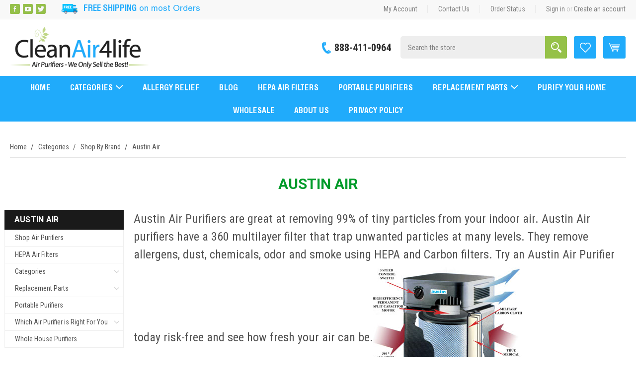

--- FILE ---
content_type: text/html; charset=UTF-8
request_url: https://www.cleanair4life.com/categories/shop-by-brand/austin-air
body_size: 11821
content:


<!DOCTYPE html>
<html class="no-js" lang="en">
    <head>
        <title>Categories - Shop By Brand - Austin Air - CleanAir4Life.com</title>
        <link rel="dns-prefetch preconnect" href="https://cdn11.bigcommerce.com/s-79c43" crossorigin><link rel="dns-prefetch preconnect" href="https://fonts.googleapis.com/" crossorigin><link rel="dns-prefetch preconnect" href="https://fonts.gstatic.com/" crossorigin>
        <meta name="keywords" content="austin air purifiers, austin air, austin air cleaners, austin air systems, purifier, purifiers, hepa filter, hepa filters, home air purifiers, best air purifier, best air cleaner, allergy air purifier, allergy air cleaner, baby air purifier, baby room air purifier, pet air purifier"><meta name="description" content="Nothing beats an Austin Air Purifier! Consistently rated highest in category, Austin Air Purifiers remove allergens, dust, odor, smoke and pet dander."><link rel='canonical' href='https://www.cleanair4life.com/categories/shop-by-brand/austin-air' /><meta name='platform' content='bigcommerce.stencil' />
        
        
        <meta name="google-site-verification" content="mc7D0E-J1rxjmZQdwqLUFqyo2PNaV_f5kbw3kVP_40w" />
		<meta name="google-site-verification" content="-lntFoSCSSFVaHg-zo0Lo8tQqmtqzMuQwpSN46fiJeI" />
		 <script>(function(w,d,s,l,i){w[l]=w[l]||[];w[l].push({'gtm.start':
new Date().getTime(),event:'gtm.js'});var f=d.getElementsByTagName(s)[0],
j=d.createElement(s),dl=l!='dataLayer'?'&l='+l:'';j.async=true;j.src=
'https://www.googletagmanager.com/gtm.js?id='+i+dl;f.parentNode.insertBefore(j,f);
})(window,document,'script','dataLayer','GTM-TPKGF8F');</script>
        <link href="https://cdn11.bigcommerce.com/s-79c43/product_images/favicon.ico" rel="shortcut icon">
        <meta name="viewport" content="width=device-width, initial-scale=1, maximum-scale=1">
		<script src="https://cdnjs.cloudflare.com/ajax/libs/jquery/3.3.1/jquery.min.js"></script>
        <script>
            // Change document class from no-js to js so we can detect this in css
            document.documentElement.className = document.documentElement.className.replace('no-js', 'js');
        </script>

        <link href="https://fonts.googleapis.com/css?family=Montserrat:400%7COswald:300%7CKarla:400&display=swap" rel="stylesheet">
        <link data-stencil-stylesheet href="https://cdn11.bigcommerce.com/s-79c43/stencil/773d9380-aab3-0136-c9b8-2b2d7486c443/e/a618bf30-d1e7-013c-afb2-3a9651a1ac36/css/theme-da6b5c20-ad29-0136-c56f-0242ac110003.css" rel="stylesheet">

        <!-- Start Tracking Code for analytics_siteverification -->

<script src="https://conduit.mailchimpapp.com/js/stores/store_x5o2pe7z6m9jf14gyerd/conduit.js"></script>

<!-- End Tracking Code for analytics_siteverification -->


<script type="text/javascript" src="https://checkout-sdk.bigcommerce.com/v1/loader.js" defer ></script>
<script type="text/javascript">
var BCData = {};
</script>

<script nonce="">
(function () {
    var xmlHttp = new XMLHttpRequest();

    xmlHttp.open('POST', 'https://bes.gcp.data.bigcommerce.com/nobot');
    xmlHttp.setRequestHeader('Content-Type', 'application/json');
    xmlHttp.send('{"store_id":"85650","timezone_offset":"-7.0","timestamp":"2026-01-09T21:53:18.19174600Z","visit_id":"9d81c324-4a85-4b6f-a440-a787193b6f5a","channel_id":1}');
})();
</script>

        

        
        
        
        
        <!-- snippet location htmlhead -->
        <link href="https://cdn11.bigcommerce.com/s-79c43/stencil/773d9380-aab3-0136-c9b8-2b2d7486c443/e/a618bf30-d1e7-013c-afb2-3a9651a1ac36/scss/custom.css" rel="stylesheet">
    </head>
    <body>
        <noscript><iframe src="https://www.googletagmanager.com/ns.html?id=GTM-TPKGF8F"
height="0" width="0" style="display:none;visibility:hidden"></iframe></noscript>
        <!-- snippet location header -->
        <svg data-src="https://cdn11.bigcommerce.com/s-79c43/stencil/773d9380-aab3-0136-c9b8-2b2d7486c443/e/a618bf30-d1e7-013c-afb2-3a9651a1ac36/img/icon-sprite.svg" class="icons-svg-sprite"></svg>


        <header class="header" role="banner">
    <script>
	  $(document).ready(function(){
		  $('body').on('click', 'a.modal-close',  function() {
					$(".quickSearchResults").html("");
		  });	
	  });
	</script>
    
    <nav class="navUser">
    
	<div class="container">
        <div class="navuserLeft">
            <div class="headerSocial">
                    <ul class="socialLinks socialLinks--alt">
            <li class="socialLinks-item">
                    <a class="icon icon--facebook" href="https://www.facebook.com/pages/Cleanair4life/228656433815781?id=228656433815781&amp;sk=app_190322544333196" target="_blank">
                        <svg><use xlink:href="#icon-facebook" /></svg>
                    </a>
            </li>
            <li class="socialLinks-item">
                    <a class="icon icon--youtube" href="https://www.youtube.com/user/cleanair4life" target="_blank">
                        <svg><use xlink:href="#icon-youtube" /></svg>
                    </a>
            </li>
            <li class="socialLinks-item">
                    <a class="icon icon--twitter" href="https://twitter.com/AirCleaners" target="_blank">
                        <svg><use xlink:href="#icon-twitter" /></svg>
                    </a>
            </li>
    </ul>
            </div>
                        <div class="shippindDtl">
                <strong>FREE SHIPPING</strong> on most Orders
            </div>
        </div>
        
        <div class="navuserRight">
            <ul class="navUser-section navUser-section--alt">
            <li class="navUser-item">
                <a class="navUser-action navUser-item--compare" href="/compare" data-compare-nav>Compare <span class="countPill countPill--positive countPill--alt"></span></a>
            </li>
            
            <li class="navUser-item">
                <a class="navUser-action" href="/account.php">My Account</a>
            </li>
            
            
            <li class="navUser-item">
                <a class="navUser-action" href="/contact-us/">Contact Us</a>
            </li>
            
            <li class="navUser-item">
                <a class="navUser-action" href="/orderstatus.php">Order Status</a>
            </li>
            
            <li class="navUser-item navUser-item--account">
                    <a class="navUser-action" href="/login.php">Sign in</a>
                        <span class="navUser-or">or</span> <a class="navUser-action" href="/login.php?action=create_account">Create an account</a>
            </li>
            
        </ul>
        </div>
    </div>
    
</nav>
    
    
    <div class="container">
    
        <a href="#" class="mobileMenu-toggle" data-mobile-menu-toggle="menu">
            <span class="mobileMenu-toggleIcon">Toggle menu</span>
        </a>
        
        
        <div class="headerLeft">
            <div class="header-logo header-logo--center">
                <a href="/">
                    <div class="header-logo-image-container">
                        <img class="header-logo-image lazyautosizes lazyloaded" data-sizes="auto" src="https://cdn11.bigcommerce.com/s-79c43/stencil/773d9380-aab3-0136-c9b8-2b2d7486c443/e/a618bf30-d1e7-013c-afb2-3a9651a1ac36/img/logo.png" alt="CleanAir4Life.com" title="aire limpio de por vida">
                    </div>
                </a>
            </div>
        </div>
        

        
        
        <div class="headerRight">
            <div class="callDtl">
                <a href="tel:888-411-0964" title="888-411-0964">888-411-0964</a>
            </div>
            
            <div class="dropdown dropdown--quickSearch" id="quickSearch" aria-hidden="true" tabindex="-1" data-prevent-quick-search-close>
            <div class="container">
    <!-- snippet location forms_search -->
    <form class="form" action="/search.php">
        <fieldset class="form-fieldset">
            <div class="form-field">
                <label class="is-srOnly" for="search_query">Search</label>
                <input class="form-input" data-search-quick name="search_query" id="search_query" data-error-message="Search field cannot be empty." placeholder="Search the store" autocomplete="off">
                <input class="button button--primary form-prefixPostfix-button--postfix" type="submit" value="Search">
            </div>
        </fieldset>
    </form>
    <section class="quickSearchResults" data-bind="html: results"></section>
</div>
        </div>
        
            <div class="wishlistIc">
                <a href="/wishlist.php"><img src="https://cdn11.bigcommerce.com/s-79c43/stencil/773d9380-aab3-0136-c9b8-2b2d7486c443/e/a618bf30-d1e7-013c-afb2-3a9651a1ac36/img/wishlist-ic.png" alt="" /></a>
            </div>
            
            <div class="navUser-item--cart">
                <a
                    class="navUser-action"
                    data-cart-preview
                    data-dropdown="cart-preview-dropdown"
                    data-options="align:right"
                    href="/cart.php">
                    <span class="navUser-item-cartLabel"><img src="https://cdn11.bigcommerce.com/s-79c43/stencil/773d9380-aab3-0136-c9b8-2b2d7486c443/e/a618bf30-d1e7-013c-afb2-3a9651a1ac36/img/cart-ic.png" alt="Cart" /></span> <span class="countPill cart-quantity">0</span>
                </a>
    
                <div class="dropdown-menu" id="cart-preview-dropdown" data-dropdown-content aria-hidden="true"></div>
            </div>
            
        </div></div>
    
    </div>

    <div data-content-region="header_bottom"></div>
    <div class="navPages-container" id="menu" data-menu>
        <nav class="navPages">
    <div class="navPages-quickSearch">
        <div class="container">
    <!-- snippet location forms_search -->
    <form class="form" action="/search.php">
        <fieldset class="form-fieldset">
            <div class="form-field">
                <label class="is-srOnly" for="search_query">Search</label>
                <input class="form-input" data-search-quick name="search_query" id="search_query" data-error-message="Search field cannot be empty." placeholder="Search the store" autocomplete="off">
                <input class="button button--primary form-prefixPostfix-button--postfix" type="submit" value="Search">
            </div>
        </fieldset>
    </form>
    <section class="quickSearchResults" data-bind="html: results"></section>
</div>
    </div>
    <ul class="navPages-list">
        <li class="navPages-item navPages-item-page">
           <a class="navPages-action" href="/">Home</a>
       </li>
            <li class="navPages-item showMobile">
                
<a class="navPages-action" href="https://www.cleanair4life.com/categories/shop-air-purifiers">Shop Air Purifiers</a>
            </li>
            <li class="navPages-item showMobile">
                
<a class="navPages-action" href="https://www.cleanair4life.com/categories/hepa-air-filters">HEPA Air Filters</a>
            </li>
            <li class="navPages-item showMobile">
                <a class="navPages-action has-subMenu" href="https://www.cleanair4life.com/categories/categories" data-collapsible="navPages-157">
    Categories <i class="icon navPages-action-moreIcon" aria-hidden="true"><svg><use xlink:href="#icon-chevron-down" /></svg></i>
</a>
<div class="navPage-subMenu" id="navPages-157" aria-hidden="true" tabindex="-1">
    <ul class="navPage-subMenu-list">
        <li class="navPage-subMenu-item">
            <a class="navPage-subMenu-action navPages-action" href="https://www.cleanair4life.com/categories/categories">All Categories</a>
        </li>
            <li class="navPage-subMenu-item">
                    <a class="navPage-subMenu-action navPages-action" href="https://www.cleanair4life.com/categories/shop-by-brand">Shop By Brand</a>
            </li>
            <li class="navPage-subMenu-item">
                    <a class="navPage-subMenu-action navPages-action" href="https://www.cleanair4life.com/categories/shop-by-concern">Shop By Concern</a>
            </li>
            <li class="navPage-subMenu-item">
                    <a class="navPage-subMenu-action navPages-action" href="https://www.cleanair4life.com/categories/shop-by-technology">Shop By Technology</a>
            </li>
            <li class="navPage-subMenu-item">
                    <a class="navPage-subMenu-action navPages-action" href="https://www.cleanair4life.com/categories/shop-by-price">Shop By Price</a>
            </li>
            <li class="navPage-subMenu-item">
                    <a class="navPage-subMenu-action navPages-action" href="https://www.cleanair4life.com/categories/shop-by-space">Shop By Space</a>
            </li>
    </ul>
</div>
            </li>
            <li class="navPages-item showMobile">
                <a class="navPages-action has-subMenu" href="https://www.cleanair4life.com/categories/replacement-parts" data-collapsible="navPages-15">
    Replacement Parts <i class="icon navPages-action-moreIcon" aria-hidden="true"><svg><use xlink:href="#icon-chevron-down" /></svg></i>
</a>
<div class="navPage-subMenu" id="navPages-15" aria-hidden="true" tabindex="-1">
    <ul class="navPage-subMenu-list">
        <li class="navPage-subMenu-item">
            <a class="navPage-subMenu-action navPages-action" href="https://www.cleanair4life.com/categories/replacement-parts">All Replacement Parts</a>
        </li>
            <li class="navPage-subMenu-item">
                    <a class="navPage-subMenu-action navPages-action" href="https://www.cleanair4life.com/categories/replacement-parts/all-replacement-parts">All Replacement Parts</a>
            </li>
            <li class="navPage-subMenu-item">
                    <a class="navPage-subMenu-action navPages-action" href="https://www.cleanair4life.com/categories/replacement-parts/amaircare">Amaircare</a>
            </li>
            <li class="navPage-subMenu-item">
                    <a class="navPage-subMenu-action navPages-action" href="https://www.cleanair4life.com/categories/replacement-parts/austin-air">Austin Air</a>
            </li>
            <li class="navPage-subMenu-item">
                    <a class="navPage-subMenu-action navPages-action" href="https://www.cleanair4life.com/categories/replacement-parts/biozone">Biozone Parts and Lamps</a>
            </li>
            <li class="navPage-subMenu-item">
                    <a class="navPage-subMenu-action navPages-action" href="https://www.cleanair4life.com/categories/replacement-parts/blueair">Blueair Filters</a>
            </li>
            <li class="navPage-subMenu-item">
                    <a class="navPage-subMenu-action navPages-action" href="https://www.cleanair4life.com/categories/replacement-parts/cleanaire">Cleanaire</a>
            </li>
            <li class="navPage-subMenu-item">
                    <a class="navPage-subMenu-action navPages-action" href="https://www.cleanair4life.com/categories/replacement-parts/coway">Coway</a>
            </li>
    </ul>
</div>
            </li>
            <li class="navPages-item showMobile">
                
<a class="navPages-action" href="https://www.cleanair4life.com/categories/portable-purifiers">Portable Purifiers</a>
            </li>
            <li class="navPages-item showMobile">
                <a class="navPages-action has-subMenu" href="https://www.cleanair4life.com/categories/which-air-purifier-is-right-for-you" data-collapsible="navPages-95">
    Which Air Purifier is Right For You <i class="icon navPages-action-moreIcon" aria-hidden="true"><svg><use xlink:href="#icon-chevron-down" /></svg></i>
</a>
<div class="navPage-subMenu" id="navPages-95" aria-hidden="true" tabindex="-1">
    <ul class="navPage-subMenu-list">
        <li class="navPage-subMenu-item">
            <a class="navPage-subMenu-action navPages-action" href="https://www.cleanair4life.com/categories/which-air-purifier-is-right-for-you">All Which Air Purifier is Right For You</a>
        </li>
            <li class="navPage-subMenu-item">
                    <a class="navPage-subMenu-action navPages-action" href="https://www.cleanair4life.com/categories/which-air-purifier-is-right-for-you/allergies-or-asthma">Allergies or Asthma</a>
            </li>
            <li class="navPage-subMenu-item">
                    <a class="navPage-subMenu-action navPages-action" href="https://www.cleanair4life.com/categories/which-air-purifier-is-right-for-you/excessive-dust-or-pollen">Excessive Dust or Pollen</a>
            </li>
            <li class="navPage-subMenu-item">
                    <a class="navPage-subMenu-action navPages-action" href="https://www.cleanair4life.com/categories/which-air-purifier-is-right-for-you/bacteria-viruses-germs-or-mold">Bacteria-Viruses-Germs or Mold</a>
            </li>
            <li class="navPage-subMenu-item">
                    <a class="navPage-subMenu-action navPages-action" href="https://www.cleanair4life.com/categories/which-air-purifier-is-right-for-you/pet-allergies-pet-dander-pet-hair">Pet Allergies-Pet Dander-Pet Hair</a>
            </li>
            <li class="navPage-subMenu-item">
                    <a class="navPage-subMenu-action navPages-action" href="https://www.cleanair4life.com/categories/which-air-purifier-is-right-for-you/tobacco-smoke">Tobacco Smoke</a>
            </li>
            <li class="navPage-subMenu-item">
                    <a class="navPage-subMenu-action navPages-action" href="https://www.cleanair4life.com/categories/which-air-purifier-is-right-for-you/smoke-pet-cooking-odors">Smoke-Pet-Cooking Odors</a>
            </li>
            <li class="navPage-subMenu-item">
                    <a class="navPage-subMenu-action navPages-action" href="https://www.cleanair4life.com/categories/which-air-purifier-is-right-for-you/overall-improved-indoor-air-quality">Overall Improved Indoor Air Quality</a>
            </li>
    </ul>
</div>
            </li>
            <li class="navPages-item showMobile">
                
<a class="navPages-action" href="https://www.cleanair4life.com/categories/whole-house-purifiers">Whole House Purifiers</a>
            </li>
                 <li class="navPages-item navPages-item-page">
                      <a class="navPages-action has-subMenu" href="http://www.cleanair4life.com/categories/shop-by-category">
                          Categories <i class="icon navPages-action-moreIcon" aria-hidden="true"><svg><use xlink:href="#icon-chevron-down" /></svg></i>
                      </a>
                      <div class="navPage-subMenu" id="navPages-" aria-hidden="true" tabindex="-1">
                          <ul class="navPage-subMenu-list">
                              
                                  <li class="navPage-subMenu-item">
                                  	<a class="navPage-subMenu-action navPages-action" href="http://www.cleanair4life.com/categories/shop-by-brand">Shop By Brand</a>
                                  </li>
                                  <li class="navPage-subMenu-item">
                                  	<a class="navPage-subMenu-action navPages-action" href="http://www.cleanair4life.com/categories/shop-by-concern">Shop By Concern</a>
                                  </li>
                                  <li class="navPage-subMenu-item">
                                  	<a class="navPage-subMenu-action navPages-action" href="http://www.cleanair4life.com/categories/shop-by-price">Shop By Price</a>
                                  </li>
                                  <li class="navPage-subMenu-item">
                                  	<a class="navPage-subMenu-action navPages-action" href="http://www.cleanair4life.com/categories/shop-by-space">Shop By Space</a>
                                  </li>
                                  <li class="navPage-subMenu-item">
                                  	<a class="navPage-subMenu-action navPages-action" href="http://www.cleanair4life.com/categories/shop-by-technology">Shop By Technology</a>
                                  </li>
                          </ul>
                      </div>

                 </li>
                 <li class="navPages-item navPages-item-page">
                      
                      <a class="navPages-action" href="http://www.cleanair4life.com/categories/shop-air-purifiers">Allergy Relief</a>

                 </li>
                 <li class="navPages-item navPages-item-page">
                      
                      <a class="navPages-action" href="https://www.cleanair4life.com/blog/">Blog</a>

                 </li>
                 <li class="navPages-item navPages-item-page">
                      
                      <a class="navPages-action" href="http://www.cleanair4life.com/categories/hepa-air-filters">HEPA Air Filters</a>

                 </li>
                 <li class="navPages-item navPages-item-page">
                      
                      <a class="navPages-action" href="http://www.cleanair4life.com/categories/portable-purifiers">Portable Purifiers</a>

                 </li>
                 <li class="navPages-item navPages-item-page">
                      <a class="navPages-action has-subMenu" href="http://www.cleanair4life.com/categories/replacement-parts">
                          Replacement Parts <i class="icon navPages-action-moreIcon" aria-hidden="true"><svg><use xlink:href="#icon-chevron-down" /></svg></i>
                      </a>
                      <div class="navPage-subMenu" id="navPages-" aria-hidden="true" tabindex="-1">
                          <ul class="navPage-subMenu-list">
                              
                                  <li class="navPage-subMenu-item">
                                  	<a class="navPage-subMenu-action navPages-action" href="http://www.cleanair4life.com/categories/replacement-parts/all-replacement-parts">All Replacement Parts</a>
                                  </li>
                                  <li class="navPage-subMenu-item">
                                  	<a class="navPage-subMenu-action navPages-action" href="http://www.cleanair4life.com/categories/replacement-parts/airfree">Airfree</a>
                                  </li>
                                  <li class="navPage-subMenu-item">
                                  	<a class="navPage-subMenu-action navPages-action" href="http://www.cleanair4life.com/categories/replacement-parts/amaircare">Amaircare</a>
                                  </li>
                                  <li class="navPage-subMenu-item">
                                  	<a class="navPage-subMenu-action navPages-action" href="http://www.cleanair4life.com/categories/replacement-parts/austin-air">Austin Air</a>
                                  </li>
                                  <li class="navPage-subMenu-item">
                                  	<a class="navPage-subMenu-action navPages-action" href="http://www.cleanair4life.com/categories/replacement-parts/biozone">Biozone</a>
                                  </li>
                                  <li class="navPage-subMenu-item">
                                  	<a class="navPage-subMenu-action navPages-action" href="http://www.cleanair4life.com/categories/replacement-parts/blueair">Blueair</a>
                                  </li>
                                  <li class="navPage-subMenu-item">
                                  	<a class="navPage-subMenu-action navPages-action" href="http://www.cleanair4life.com/categories/replacement-parts/iqair">IQAir</a>
                                  </li>
                                  <li class="navPage-subMenu-item">
                                  	<a class="navPage-subMenu-action navPages-action" href="http://www.cleanair4life.com/categories/replacement-parts/nautic-air">Nautic Air</a>
                                  </li>
                                  <li class="navPage-subMenu-item">
                                  	<a class="navPage-subMenu-action navPages-action" href="http://www.cleanair4life.com/categories/replacement-parts/neoair">Neoair</a>
                                  </li>
                                  <li class="navPage-subMenu-item">
                                  	<a class="navPage-subMenu-action navPages-action" href="http://www.cleanair4life.com/categories/replacement-parts/violight">Violight</a>
                                  </li>
                          </ul>
                      </div>

                 </li>
                 <li class="navPages-item navPages-item-page">
                      
                      <a class="navPages-action" href="http://www.cleanair4life.com/categories/whole-house-purifiers">Purify Your Home</a>

                 </li>
                 <li class="navPages-item navPages-item-page">
                      
                      <a class="navPages-action" href="http://www.cleanair4life.com/categories/wholesale-units">Wholesale</a>

                 </li>
                 <li class="navPages-item navPages-item-page">
                      
                      <a class="navPages-action" href="https://www.cleanair4life.com/pages/About-Us.html">About Us</a>

                 </li>
                 <li class="navPages-item navPages-item-page">
                      
                      <a class="navPages-action" href="https://www.cleanair4life.com/privacy-policy/">Privacy Policy</a>

                 </li>
    </ul>
    <ul class="navPages-list navPages-list--user">
            <li class="navPages-item">
                <a class="navPages-action" href="/login.php">Sign in</a>
                    or <a class="navPages-action" href="/login.php?action=create_account">Register</a>
            </li>
    </ul>
</nav>
    </div>
</header>
        <div class="body">
     
    
    <div class="container">
        
<ul class="breadcrumbs" itemscope itemtype="http://schema.org/BreadcrumbList">
        <li class="breadcrumb " itemprop="itemListElement" itemscope itemtype="http://schema.org/ListItem">
                <a href="https://www.cleanair4life.com/" class="breadcrumb-label" itemprop="item">Home</a>
            <meta itemprop="position" content="0" />
        </li>
        <li class="breadcrumb " itemprop="itemListElement" itemscope itemtype="http://schema.org/ListItem">
                <a href="https://www.cleanair4life.com/categories/categories" class="breadcrumb-label" itemprop="item">Categories</a>
            <meta itemprop="position" content="1" />
        </li>
        <li class="breadcrumb " itemprop="itemListElement" itemscope itemtype="http://schema.org/ListItem">
                <a href="https://www.cleanair4life.com/categories/shop-by-brand" class="breadcrumb-label" itemprop="item">Shop By Brand</a>
            <meta itemprop="position" content="2" />
        </li>
        <li class="breadcrumb is-active" itemprop="itemListElement" itemscope itemtype="http://schema.org/ListItem">
                <a href="https://www.cleanair4life.com/categories/shop-by-brand/austin-air" class="breadcrumb-label" itemprop="item">Austin Air</a>
            <meta itemprop="position" content="3" />
        </li>
</ul>
<h1 class="page-heading">Austin Air</h1>

<div class="page">
             <aside class="page-sidebar" id="faceted-search-container">
                <nav>
	
    <div class="sidebarBlock">
        <h5 class="sidebarBlock-heading">Austin Air</h5>
        <ul class="navList">
                <li class="navPages-item navList-item">
                
                <a class="navList-action" href="https://www.cleanair4life.com/categories/shop-air-purifiers">Shop Air Purifiers</a>
                </li>
                <li class="navPages-item navList-item">
                
                <a class="navList-action" href="https://www.cleanair4life.com/categories/hepa-air-filters">HEPA Air Filters</a>
                </li>
                <li class="navPages-item navList-item">
                <a class="navList-action has-subMenu" href="https://www.cleanair4life.com/categories/categories" data-collapsible="navPages-157">
                    Categories <i class="icon navPages-action-moreIcon" aria-hidden="true"><svg><use xlink:href="#icon-chevron-down" /></svg></i>
                </a>
                <div class="navPage-subMenu" id="navPages-157" aria-hidden="true" tabindex="-1">
                    <ul class="navPage-subMenu-list">
                        <li class="navPage-subMenu-item">
                            <a class="navPage-subMenu-action navPages-action" href="https://www.cleanair4life.com/categories/categories">All Categories</a>
                        </li>
                            <li class="navPage-subMenu-item">
                                    <a class="navPage-subMenu-action navPages-action" href="https://www.cleanair4life.com/categories/shop-by-brand">Shop By Brand</a>
                            </li>
                            <li class="navPage-subMenu-item">
                                    <a class="navPage-subMenu-action navPages-action" href="https://www.cleanair4life.com/categories/shop-by-concern">Shop By Concern</a>
                            </li>
                            <li class="navPage-subMenu-item">
                                    <a class="navPage-subMenu-action navPages-action" href="https://www.cleanair4life.com/categories/shop-by-technology">Shop By Technology</a>
                            </li>
                            <li class="navPage-subMenu-item">
                                    <a class="navPage-subMenu-action navPages-action" href="https://www.cleanair4life.com/categories/shop-by-price">Shop By Price</a>
                            </li>
                            <li class="navPage-subMenu-item">
                                    <a class="navPage-subMenu-action navPages-action" href="https://www.cleanair4life.com/categories/shop-by-space">Shop By Space</a>
                            </li>
                    </ul>
                </div>
                </li>
                <li class="navPages-item navList-item">
                <a class="navList-action has-subMenu" href="https://www.cleanair4life.com/categories/replacement-parts" data-collapsible="navPages-15">
                    Replacement Parts <i class="icon navPages-action-moreIcon" aria-hidden="true"><svg><use xlink:href="#icon-chevron-down" /></svg></i>
                </a>
                <div class="navPage-subMenu" id="navPages-15" aria-hidden="true" tabindex="-1">
                    <ul class="navPage-subMenu-list">
                        <li class="navPage-subMenu-item">
                            <a class="navPage-subMenu-action navPages-action" href="https://www.cleanair4life.com/categories/replacement-parts">All Replacement Parts</a>
                        </li>
                            <li class="navPage-subMenu-item">
                                    <a class="navPage-subMenu-action navPages-action" href="https://www.cleanair4life.com/categories/replacement-parts/all-replacement-parts">All Replacement Parts</a>
                            </li>
                            <li class="navPage-subMenu-item">
                                    <a class="navPage-subMenu-action navPages-action" href="https://www.cleanair4life.com/categories/replacement-parts/amaircare">Amaircare</a>
                            </li>
                            <li class="navPage-subMenu-item">
                                    <a class="navPage-subMenu-action navPages-action" href="https://www.cleanair4life.com/categories/replacement-parts/austin-air">Austin Air</a>
                            </li>
                            <li class="navPage-subMenu-item">
                                    <a class="navPage-subMenu-action navPages-action" href="https://www.cleanair4life.com/categories/replacement-parts/biozone">Biozone Parts and Lamps</a>
                            </li>
                            <li class="navPage-subMenu-item">
                                    <a class="navPage-subMenu-action navPages-action" href="https://www.cleanair4life.com/categories/replacement-parts/blueair">Blueair Filters</a>
                            </li>
                            <li class="navPage-subMenu-item">
                                    <a class="navPage-subMenu-action navPages-action" href="https://www.cleanair4life.com/categories/replacement-parts/cleanaire">Cleanaire</a>
                            </li>
                            <li class="navPage-subMenu-item">
                                    <a class="navPage-subMenu-action navPages-action" href="https://www.cleanair4life.com/categories/replacement-parts/coway">Coway</a>
                            </li>
                    </ul>
                </div>
                </li>
                <li class="navPages-item navList-item">
                
                <a class="navList-action" href="https://www.cleanair4life.com/categories/portable-purifiers">Portable Purifiers</a>
                </li>
                <li class="navPages-item navList-item">
                <a class="navList-action has-subMenu" href="https://www.cleanair4life.com/categories/which-air-purifier-is-right-for-you" data-collapsible="navPages-95">
                    Which Air Purifier is Right For You <i class="icon navPages-action-moreIcon" aria-hidden="true"><svg><use xlink:href="#icon-chevron-down" /></svg></i>
                </a>
                <div class="navPage-subMenu" id="navPages-95" aria-hidden="true" tabindex="-1">
                    <ul class="navPage-subMenu-list">
                        <li class="navPage-subMenu-item">
                            <a class="navPage-subMenu-action navPages-action" href="https://www.cleanair4life.com/categories/which-air-purifier-is-right-for-you">All Which Air Purifier is Right For You</a>
                        </li>
                            <li class="navPage-subMenu-item">
                                    <a class="navPage-subMenu-action navPages-action" href="https://www.cleanair4life.com/categories/which-air-purifier-is-right-for-you/allergies-or-asthma">Allergies or Asthma</a>
                            </li>
                            <li class="navPage-subMenu-item">
                                    <a class="navPage-subMenu-action navPages-action" href="https://www.cleanair4life.com/categories/which-air-purifier-is-right-for-you/excessive-dust-or-pollen">Excessive Dust or Pollen</a>
                            </li>
                            <li class="navPage-subMenu-item">
                                    <a class="navPage-subMenu-action navPages-action" href="https://www.cleanair4life.com/categories/which-air-purifier-is-right-for-you/bacteria-viruses-germs-or-mold">Bacteria-Viruses-Germs or Mold</a>
                            </li>
                            <li class="navPage-subMenu-item">
                                    <a class="navPage-subMenu-action navPages-action" href="https://www.cleanair4life.com/categories/which-air-purifier-is-right-for-you/pet-allergies-pet-dander-pet-hair">Pet Allergies-Pet Dander-Pet Hair</a>
                            </li>
                            <li class="navPage-subMenu-item">
                                    <a class="navPage-subMenu-action navPages-action" href="https://www.cleanair4life.com/categories/which-air-purifier-is-right-for-you/tobacco-smoke">Tobacco Smoke</a>
                            </li>
                            <li class="navPage-subMenu-item">
                                    <a class="navPage-subMenu-action navPages-action" href="https://www.cleanair4life.com/categories/which-air-purifier-is-right-for-you/smoke-pet-cooking-odors">Smoke-Pet-Cooking Odors</a>
                            </li>
                            <li class="navPage-subMenu-item">
                                    <a class="navPage-subMenu-action navPages-action" href="https://www.cleanair4life.com/categories/which-air-purifier-is-right-for-you/overall-improved-indoor-air-quality">Overall Improved Indoor Air Quality</a>
                            </li>
                    </ul>
                </div>
                </li>
                <li class="navPages-item navList-item">
                
                <a class="navList-action" href="https://www.cleanair4life.com/categories/whole-house-purifiers">Whole House Purifiers</a>
                </li>
        </ul>
	</div>

            <div class="sidebarBlock">
        <h5 class="sidebarBlock-heading">Shop By Price</h5>
        <ul class="navList">
            <li class="navList-item">
                <a class="navList-action " href="https://www.cleanair4life.com/categories/shop-by-brand/austin-air?price_min=0&amp;price_max=579&amp;sort=featured" alt="$0.00 - $579.00" title="$0.00 - $579.00">$0.00 - $579.00</a>
            </li>
            <li class="navList-item">
                <a class="navList-action " href="https://www.cleanair4life.com/categories/shop-by-brand/austin-air?price_min=579&amp;price_max=683&amp;sort=featured" alt="$579.00 - $683.00" title="$579.00 - $683.00">$579.00 - $683.00</a>
            </li>
            <li class="navList-item">
                <a class="navList-action " href="https://www.cleanair4life.com/categories/shop-by-brand/austin-air?price_min=683&amp;price_max=787&amp;sort=featured" alt="$683.00 - $787.00" title="$683.00 - $787.00">$683.00 - $787.00</a>
            </li>
            <li class="navList-item">
                <a class="navList-action " href="https://www.cleanair4life.com/categories/shop-by-brand/austin-air?price_min=787&amp;price_max=891&amp;sort=featured" alt="$787.00 - $891.00" title="$787.00 - $891.00">$787.00 - $891.00</a>
            </li>
            <li class="navList-item">
                <a class="navList-action " href="https://www.cleanair4life.com/categories/shop-by-brand/austin-air?price_min=891&amp;price_max=995&amp;sort=featured" alt="$891.00 - $995.00" title="$891.00 - $995.00">$891.00 - $995.00</a>
            </li>

        </ul>
    </div>
</nav>
            </aside>
    
    <main class="page-content" id="product-listing-container">
    	<p><span style="font-size: x-large;">Austin Air Purifiers are great at removing 99% of tiny particles from your indoor air. Austin Air purifiers have a 360 multilayer filter that trap unwanted particles at many levels. They remove allergens, dust, chemicals, odor and smoke using HEPA and Carbon filters. Try an Austin Air Purifier today risk-free and see how fresh your air can be.</span><span style="font-size: x-large;"><img class="__mce_add_custom__" title="austin-flow-ss.jpg" src="https://cdn11.bigcommerce.com/s-79c43/product_images/uploaded_images/austin-flow-ss.jpg" alt="austin-flow-ss.jpg" width="300" height="301" /></span></p>
		<!-- snippet location categories -->
		
        
        <div style="clear:both;"></div>
        
        
        
            <form class="actionBar" method="get" data-sort-by>
    <fieldset class="form-fieldset actionBar-section">
    <div class="form-field">
        <label class="form-label" for="sort">Sort By:</label>
        <select class="form-select form-select--small" name="sort" id="sort">
            <option value="featured" selected>Featured Items</option>
            <option value="newest" >Newest Items</option>
            <option value="bestselling" >Best Selling</option>
            <option value="alphaasc" >A to Z</option>
            <option value="alphadesc" >Z to A</option>
            <option value="avgcustomerreview" >By Review</option>
            <option value="priceasc" >Price: Ascending</option>
            <option value="pricedesc" >Price: Descending</option>
        </select>
    </div>
</fieldset>

</form>

<form action="/compare" method='POST' data-product-compare>
        <ul class="productGrid">
    <li class="product">
        <article class="card ">
    <figure class="card-figure">
            <a href="https://www.cleanair4life.com/shop-air-purifiers/austin-air-health-mate-hm-400/">
                <div class="card-img-container">
                    <img class="card-image lazyload" data-sizes="auto" src="https://cdn11.bigcommerce.com/s-79c43/stencil/773d9380-aab3-0136-c9b8-2b2d7486c443/e/a618bf30-d1e7-013c-afb2-3a9651a1ac36/img/loading.svg" data-src="https://cdn11.bigcommerce.com/s-79c43/images/stencil/500x659/products/195/449/midnight_blue_HM__78495.1328218248.jpg?c=2" alt="Austin Air Blue air purifier" title="Austin Air Blue air purifier">
                </div>
            </a>
        <figcaption class="card-figcaption">
            <div class="card-figcaption-body">
                            <a href="#" class="button button--small card-figcaption-button quickview" data-product-id="195">Quick view</a>
                    <label class="button button--small card-figcaption-button" for="compare-195">
                        Compare <input type="checkbox" name="products[]" value="195" id="compare-195" data-compare-id="195">
                    </label>
                
            </div>
        </figcaption>
    </figure>
    <div class="card-body">
        <!-- 
            <p class="card-text" data-test-info-type="brandName">Austin Air</p>
         -->
        <h4 class="card-title">
                <a href="https://www.cleanair4life.com/shop-air-purifiers/austin-air-health-mate-hm-400/">Austin Air Health Mate™ HM 400</a>
        </h4>

        <div class="card-text" data-test-info-type="price">
                
        <div class="price-section price-section--withoutTax rrp-price--withoutTax" style="display: none;">
            MSRP:
            <span data-product-rrp-price-without-tax class="price price--rrp"> 
                
            </span>
        </div>
        <div class="price-section price-section--withoutTax non-sale-price--withoutTax" style="display: none;">
            Was:
            <span data-product-non-sale-price-without-tax class="price price--non-sale">
                
            </span>
        </div>
        <div class="price-section price-section--withoutTax" >
            <span class="price-label" >
                
            </span>
            <span class="price-now-label" style="display: none;">
                Now:
            </span>
            <span data-product-price-without-tax class="price price--withoutTax">$714.99</span>
        </div>
        </div>
        <p class="card-text prdctRating" data-test-info-type="productRating">
            <span class="rating--small">
                        <span class="icon icon--ratingFull">
            <svg>
                <use xlink:href="#icon-star" />
            </svg>
        </span>
        <span class="icon icon--ratingFull">
            <svg>
                <use xlink:href="#icon-star" />
            </svg>
        </span>
        <span class="icon icon--ratingFull">
            <svg>
                <use xlink:href="#icon-star" />
            </svg>
        </span>
        <span class="icon icon--ratingFull">
            <svg>
                <use xlink:href="#icon-star" />
            </svg>
        </span>
        <span class="icon icon--ratingFull">
            <svg>
                <use xlink:href="#icon-star" />
            </svg>
        </span>
<!-- snippet location product_rating -->
            </span>
        </p>
                <div class="prdctBtn">
                        <a href="https://www.cleanair4life.com/shop-air-purifiers/austin-air-health-mate-hm-400/" class="button button--small card-figcaption-button" data-product-id="195">Choose Options</a>
        </div>
    </div>
</article>
    </li>
    <li class="product">
        <article class="card ">
    <figure class="card-figure">
            <a href="https://www.cleanair4life.com/shop-air-purifiers/austin-air-bedroom-machine-hm-402/">
                <div class="card-img-container">
                    <img class="card-image lazyload" data-sizes="auto" src="https://cdn11.bigcommerce.com/s-79c43/stencil/773d9380-aab3-0136-c9b8-2b2d7486c443/e/a618bf30-d1e7-013c-afb2-3a9651a1ac36/img/loading.svg" data-src="https://cdn11.bigcommerce.com/s-79c43/images/stencil/500x659/products/408/897/Bedrm-Black__22654.1551394488.jpg?c=2" alt="Bedroom Machine Black" title="Bedroom Machine Black">
                </div>
            </a>
        <figcaption class="card-figcaption">
            <div class="card-figcaption-body">
                            <a href="#" class="button button--small card-figcaption-button quickview" data-product-id="408">Quick view</a>
                    <label class="button button--small card-figcaption-button" for="compare-408">
                        Compare <input type="checkbox" name="products[]" value="408" id="compare-408" data-compare-id="408">
                    </label>
                
            </div>
        </figcaption>
    </figure>
    <div class="card-body">
        <!-- 
            <p class="card-text" data-test-info-type="brandName">Austin Air</p>
         -->
        <h4 class="card-title">
                <a href="https://www.cleanair4life.com/shop-air-purifiers/austin-air-bedroom-machine-hm-402/">Austin Air Bedroom Machine™ HM 402</a>
        </h4>

        <div class="card-text" data-test-info-type="price">
                
        <div class="price-section price-section--withoutTax rrp-price--withoutTax" style="display: none;">
            MSRP:
            <span data-product-rrp-price-without-tax class="price price--rrp"> 
                
            </span>
        </div>
        <div class="price-section price-section--withoutTax non-sale-price--withoutTax" style="display: none;">
            Was:
            <span data-product-non-sale-price-without-tax class="price price--non-sale">
                
            </span>
        </div>
        <div class="price-section price-section--withoutTax" >
            <span class="price-label" >
                
            </span>
            <span class="price-now-label" style="display: none;">
                Now:
            </span>
            <span data-product-price-without-tax class="price price--withoutTax">$994.99</span>
        </div>
        </div>
        <p class="card-text prdctRating" data-test-info-type="productRating">
            <span class="rating--small">
                        <span class="icon icon--ratingEmpty">
            <svg>
                <use xlink:href="#icon-star" />
            </svg>
        </span>
        <span class="icon icon--ratingEmpty">
            <svg>
                <use xlink:href="#icon-star" />
            </svg>
        </span>
        <span class="icon icon--ratingEmpty">
            <svg>
                <use xlink:href="#icon-star" />
            </svg>
        </span>
        <span class="icon icon--ratingEmpty">
            <svg>
                <use xlink:href="#icon-star" />
            </svg>
        </span>
        <span class="icon icon--ratingEmpty">
            <svg>
                <use xlink:href="#icon-star" />
            </svg>
        </span>
<!-- snippet location product_rating -->
            </span>
        </p>
                <div class="prdctBtn">
                        <a href="https://www.cleanair4life.com/shop-air-purifiers/austin-air-bedroom-machine-hm-402/" class="button button--small card-figcaption-button" data-product-id="408">Choose Options</a>
        </div>
    </div>
</article>
    </li>
    <li class="product">
        <article class="card ">
    <figure class="card-figure">
            <a href="https://www.cleanair4life.com/shop-air-purifiers/austin-air-health-mate-plus-hm-450/">
                <div class="card-img-container">
                    <img class="card-image lazyload" data-sizes="auto" src="https://cdn11.bigcommerce.com/s-79c43/stencil/773d9380-aab3-0136-c9b8-2b2d7486c443/e/a618bf30-d1e7-013c-afb2-3a9651a1ac36/img/loading.svg" data-src="https://cdn11.bigcommerce.com/s-79c43/images/stencil/500x659/products/196/452/websilveram_jpg__53911.1328218931.jpg?c=2" alt="Austin Air Health Mate Plus™ HM 450" title="Austin Air Health Mate Plus™ HM 450">
                </div>
            </a>
        <figcaption class="card-figcaption">
            <div class="card-figcaption-body">
                            <a href="#" class="button button--small card-figcaption-button quickview" data-product-id="196">Quick view</a>
                    <label class="button button--small card-figcaption-button" for="compare-196">
                        Compare <input type="checkbox" name="products[]" value="196" id="compare-196" data-compare-id="196">
                    </label>
                
            </div>
        </figcaption>
    </figure>
    <div class="card-body">
        <!-- 
            <p class="card-text" data-test-info-type="brandName">Austin Air</p>
         -->
        <h4 class="card-title">
                <a href="https://www.cleanair4life.com/shop-air-purifiers/austin-air-health-mate-plus-hm-450/">Austin Air Health Mate Plus™ HM 450</a>
        </h4>

        <div class="card-text" data-test-info-type="price">
                
        <div class="price-section price-section--withoutTax rrp-price--withoutTax" style="display: none;">
            MSRP:
            <span data-product-rrp-price-without-tax class="price price--rrp"> 
                
            </span>
        </div>
        <div class="price-section price-section--withoutTax non-sale-price--withoutTax" style="display: none;">
            Was:
            <span data-product-non-sale-price-without-tax class="price price--non-sale">
                
            </span>
        </div>
        <div class="price-section price-section--withoutTax" >
            <span class="price-label" >
                
            </span>
            <span class="price-now-label" style="display: none;">
                Now:
            </span>
            <span data-product-price-without-tax class="price price--withoutTax">$854.99</span>
        </div>
        </div>
        <p class="card-text prdctRating" data-test-info-type="productRating">
            <span class="rating--small">
                        <span class="icon icon--ratingFull">
            <svg>
                <use xlink:href="#icon-star" />
            </svg>
        </span>
        <span class="icon icon--ratingFull">
            <svg>
                <use xlink:href="#icon-star" />
            </svg>
        </span>
        <span class="icon icon--ratingFull">
            <svg>
                <use xlink:href="#icon-star" />
            </svg>
        </span>
        <span class="icon icon--ratingFull">
            <svg>
                <use xlink:href="#icon-star" />
            </svg>
        </span>
        <span class="icon icon--ratingFull">
            <svg>
                <use xlink:href="#icon-star" />
            </svg>
        </span>
<!-- snippet location product_rating -->
            </span>
        </p>
                <div class="prdctBtn">
                        <a href="https://www.cleanair4life.com/shop-air-purifiers/austin-air-health-mate-plus-hm-450/" class="button button--small card-figcaption-button" data-product-id="196">Choose Options</a>
        </div>
    </div>
</article>
    </li>
    <li class="product">
        <article class="card ">
    <figure class="card-figure">
            <a href="https://www.cleanair4life.com/shop-air-purifiers/austin-air-it-personal-hepa-with-voc-carbon-filter-air-purifier/">
                <div class="card-img-container">
                    <img class="card-image lazyload" data-sizes="auto" src="https://cdn11.bigcommerce.com/s-79c43/stencil/773d9380-aab3-0136-c9b8-2b2d7486c443/e/a618bf30-d1e7-013c-afb2-3a9651a1ac36/img/loading.svg" data-src="https://cdn11.bigcommerce.com/s-79c43/images/stencil/500x659/products/420/968/It-Personal-air2__15872.1732780590.jpg?c=2" alt="Austin Air &quot;it&quot; Personal HEPA with VOC Carbon Filter Air Purifier" title="Austin Air &quot;it&quot; Personal HEPA with VOC Carbon Filter Air Purifier">
                </div>
            </a>
        <figcaption class="card-figcaption">
            <div class="card-figcaption-body">
                            <a href="#" class="button button--small card-figcaption-button quickview" data-product-id="420">Quick view</a>
                    <label class="button button--small card-figcaption-button" for="compare-420">
                        Compare <input type="checkbox" name="products[]" value="420" id="compare-420" data-compare-id="420">
                    </label>
                
            </div>
        </figcaption>
    </figure>
    <div class="card-body">
        <!-- 
            <p class="card-text" data-test-info-type="brandName">Austin Air</p>
         -->
        <h4 class="card-title">
                <a href="https://www.cleanair4life.com/shop-air-purifiers/austin-air-it-personal-hepa-with-voc-carbon-filter-air-purifier/">Austin Air &quot;it&quot; Personal HEPA with VOC Carbon Filter Air Purifier</a>
        </h4>

        <div class="card-text" data-test-info-type="price">
                
        <div class="price-section price-section--withoutTax rrp-price--withoutTax" style="display: none;">
            MSRP:
            <span data-product-rrp-price-without-tax class="price price--rrp"> 
                
            </span>
        </div>
        <div class="price-section price-section--withoutTax non-sale-price--withoutTax" style="display: none;">
            Was:
            <span data-product-non-sale-price-without-tax class="price price--non-sale">
                
            </span>
        </div>
        <div class="price-section price-section--withoutTax" >
            <span class="price-label" >
                
            </span>
            <span class="price-now-label" style="display: none;">
                Now:
            </span>
            <span data-product-price-without-tax class="price price--withoutTax">$474.95</span>
        </div>
        </div>
        <p class="card-text prdctRating" data-test-info-type="productRating">
            <span class="rating--small">
                        <span class="icon icon--ratingEmpty">
            <svg>
                <use xlink:href="#icon-star" />
            </svg>
        </span>
        <span class="icon icon--ratingEmpty">
            <svg>
                <use xlink:href="#icon-star" />
            </svg>
        </span>
        <span class="icon icon--ratingEmpty">
            <svg>
                <use xlink:href="#icon-star" />
            </svg>
        </span>
        <span class="icon icon--ratingEmpty">
            <svg>
                <use xlink:href="#icon-star" />
            </svg>
        </span>
        <span class="icon icon--ratingEmpty">
            <svg>
                <use xlink:href="#icon-star" />
            </svg>
        </span>
<!-- snippet location product_rating -->
            </span>
        </p>
                <div class="prdctBtn">
                        <a href="https://www.cleanair4life.com/shop-air-purifiers/austin-air-it-personal-hepa-with-voc-carbon-filter-air-purifier/" class="button button--small card-figcaption-button" data-product-id="420">Choose Options</a>
        </div>
    </div>
</article>
    </li>
    <li class="product">
        <article class="card ">
    <figure class="card-figure">
            <a href="https://www.cleanair4life.com/shop-air-purifiers/austin-air-healthmate-plus-junior-hm250j/">
                <div class="card-img-container">
                    <img class="card-image lazyload" data-sizes="auto" src="https://cdn11.bigcommerce.com/s-79c43/stencil/773d9380-aab3-0136-c9b8-2b2d7486c443/e/a618bf30-d1e7-013c-afb2-3a9651a1ac36/img/loading.svg" data-src="https://cdn11.bigcommerce.com/s-79c43/images/stencil/500x659/products/199/467/websilveram_jpg__81374.1328651094.jpg?c=2" alt="Austin Air HealthMate Plus Junior HM250J" title="Austin Air HealthMate Plus Junior HM250J">
                </div>
            </a>
        <figcaption class="card-figcaption">
            <div class="card-figcaption-body">
                            <a href="#" class="button button--small card-figcaption-button quickview" data-product-id="199">Quick view</a>
                    <label class="button button--small card-figcaption-button" for="compare-199">
                        Compare <input type="checkbox" name="products[]" value="199" id="compare-199" data-compare-id="199">
                    </label>
                
            </div>
        </figcaption>
    </figure>
    <div class="card-body">
        <!-- 
            <p class="card-text" data-test-info-type="brandName">Austin Air</p>
         -->
        <h4 class="card-title">
                <a href="https://www.cleanair4life.com/shop-air-purifiers/austin-air-healthmate-plus-junior-hm250j/">Austin Air HealthMate Plus Junior HM250J</a>
        </h4>

        <div class="card-text" data-test-info-type="price">
                
        <div class="price-section price-section--withoutTax rrp-price--withoutTax" style="display: none;">
            MSRP:
            <span data-product-rrp-price-without-tax class="price price--rrp"> 
                
            </span>
        </div>
        <div class="price-section price-section--withoutTax non-sale-price--withoutTax" style="display: none;">
            Was:
            <span data-product-non-sale-price-without-tax class="price price--non-sale">
                
            </span>
        </div>
        <div class="price-section price-section--withoutTax" >
            <span class="price-label" >
                
            </span>
            <span class="price-now-label" style="display: none;">
                Now:
            </span>
            <span data-product-price-without-tax class="price price--withoutTax">$609.95</span>
        </div>
        </div>
        <p class="card-text prdctRating" data-test-info-type="productRating">
            <span class="rating--small">
                        <span class="icon icon--ratingFull">
            <svg>
                <use xlink:href="#icon-star" />
            </svg>
        </span>
        <span class="icon icon--ratingFull">
            <svg>
                <use xlink:href="#icon-star" />
            </svg>
        </span>
        <span class="icon icon--ratingFull">
            <svg>
                <use xlink:href="#icon-star" />
            </svg>
        </span>
        <span class="icon icon--ratingFull">
            <svg>
                <use xlink:href="#icon-star" />
            </svg>
        </span>
        <span class="icon icon--ratingFull">
            <svg>
                <use xlink:href="#icon-star" />
            </svg>
        </span>
<!-- snippet location product_rating -->
            </span>
        </p>
                <div class="prdctBtn">
                        <a href="https://www.cleanair4life.com/shop-air-purifiers/austin-air-healthmate-plus-junior-hm250j/" class="button button--small card-figcaption-button" data-product-id="199">Choose Options</a>
        </div>
    </div>
</article>
    </li>
    <li class="product">
        <article class="card ">
    <figure class="card-figure">
            <a href="https://www.cleanair4life.com/shop-air-purifiers/austin-air-allergy-machine-hm-405/">
                <div class="card-img-container">
                    <img class="card-image lazyload" data-sizes="auto" src="https://cdn11.bigcommerce.com/s-79c43/stencil/773d9380-aab3-0136-c9b8-2b2d7486c443/e/a618bf30-d1e7-013c-afb2-3a9651a1ac36/img/loading.svg" data-src="https://cdn11.bigcommerce.com/s-79c43/images/stencil/500x659/products/197/461/white_HM__52815.1328219556.jpg?c=2" alt="Austin Air Allergy Machine™ HM 405" title="Austin Air Allergy Machine™ HM 405">
                </div>
            </a>
        <figcaption class="card-figcaption">
            <div class="card-figcaption-body">
                            <a href="#" class="button button--small card-figcaption-button quickview" data-product-id="197">Quick view</a>
                    <label class="button button--small card-figcaption-button" for="compare-197">
                        Compare <input type="checkbox" name="products[]" value="197" id="compare-197" data-compare-id="197">
                    </label>
                
            </div>
        </figcaption>
    </figure>
    <div class="card-body">
        <!-- 
            <p class="card-text" data-test-info-type="brandName">Austin Air</p>
         -->
        <h4 class="card-title">
                <a href="https://www.cleanair4life.com/shop-air-purifiers/austin-air-allergy-machine-hm-405/">Austin Air Allergy Machine™ HM 405</a>
        </h4>

        <div class="card-text" data-test-info-type="price">
                
        <div class="price-section price-section--withoutTax rrp-price--withoutTax" style="display: none;">
            MSRP:
            <span data-product-rrp-price-without-tax class="price price--rrp"> 
                
            </span>
        </div>
        <div class="price-section price-section--withoutTax non-sale-price--withoutTax" style="display: none;">
            Was:
            <span data-product-non-sale-price-without-tax class="price price--non-sale">
                
            </span>
        </div>
        <div class="price-section price-section--withoutTax" >
            <span class="price-label" >
                
            </span>
            <span class="price-now-label" style="display: none;">
                Now:
            </span>
            <span data-product-price-without-tax class="price price--withoutTax">$764.99</span>
        </div>
        </div>
        <p class="card-text prdctRating" data-test-info-type="productRating">
            <span class="rating--small">
                        <span class="icon icon--ratingFull">
            <svg>
                <use xlink:href="#icon-star" />
            </svg>
        </span>
        <span class="icon icon--ratingFull">
            <svg>
                <use xlink:href="#icon-star" />
            </svg>
        </span>
        <span class="icon icon--ratingFull">
            <svg>
                <use xlink:href="#icon-star" />
            </svg>
        </span>
        <span class="icon icon--ratingFull">
            <svg>
                <use xlink:href="#icon-star" />
            </svg>
        </span>
        <span class="icon icon--ratingFull">
            <svg>
                <use xlink:href="#icon-star" />
            </svg>
        </span>
<!-- snippet location product_rating -->
            </span>
        </p>
                <div class="prdctBtn">
                        <a href="https://www.cleanair4life.com/shop-air-purifiers/austin-air-allergy-machine-hm-405/" class="button button--small card-figcaption-button" data-product-id="197">Choose Options</a>
        </div>
    </div>
</article>
    </li>
</ul>
</form>

<div class="pagination">
    <ul class="pagination-list">

    </ul>
</div>
        
        
    </main>
</div>


    </div>
    
    
    <div id="modal" class="modal" data-reveal data-prevent-quick-search-close>
    <a href="#" class="modal-close" aria-label="Close" role="button">
        <span aria-hidden="true">&#215;</span>
    </a>
    <div class="modal-content"></div>
    <div class="loadingOverlay"></div>
</div>
</div>
        
<footer class="footer" role="contentinfo">
    <div class="footerTop">
    	<div class="container">
        <section class="footer-info">
            <article class="footer-info-col footer-info-col--small" data-section-type="footer-categories">
                <h5 class="footer-info-heading">Categories</h5>
                <ul class="footer-info-list">
                    <li><a href="/categories/shop-by-concern/smoke">Smoke Eaters</a></li>
                    <li><a href="/categories/shop-by-concern/odor">Odor Eaters</a></li>
                    <li><a href="/categories/shop-by-concern/allergies">Allergy Air Purifiers</a></li>
                    <li><a href="/categories/shop-by-concern/pet-and-pet-dander">Pet Air Purifiers</a></li>
                    <li><a href="/categories/shop-by-concern/dust-and-dust-mites">Air Purifiers for Dust</a></li>
                    <li><a href="/categories/whole-house-purifiers">Whole House Air Purifiers</a></li>
                    <li><a href="/categories/portable-purifiers">Portable Air Purifiers</a></li>
                </ul>
            </article>
            
            <article class="footer-info-col footer-info-col--small" data-section-type="footer-brands">
                <h5 class="footer-info-heading">Brands</h5>
                <ul class="footer-info-list">
                        <li>
                            <a href="https://www.cleanair4life.com/brands/Biozone-Scientific.html">Biozone Scientific</a>
                        </li>
                        <li>
                            <a href="https://www.cleanair4life.com/brands/Amaircare.html">Amaircare</a>
                        </li>
                        <li>
                            <a href="https://www.cleanair4life.com/brands/Austin-Air.html">Austin Air</a>
                        </li>
                        <li>
                            <a href="https://www.cleanair4life.com/brands/Blueair.html">Blueair</a>
                        </li>
                        <li>
                            <a href="https://www.cleanair4life.com/brands/Airfree.html">Airfree</a>
                        </li>
                        <li>
                            <a href="https://www.cleanair4life.com/brands/Violight.html">Violight</a>
                        </li>
                        <li>
                            <a href="https://www.cleanair4life.com/brands/INX-Laboratories.html">INX Laboratories</a>
                        </li>
                    <li><a href="https://www.cleanair4life.com/brands/" class="viewallLink">View All</a></li>
                </ul>
            </article>
            
            <article class="footer-info-col footer-info-col--small" data-section-type="footer-webPages">
                <h5 class="footer-info-heading">Quick Links</h5>
                <ul class="footer-info-list">
                    <li><a href="/pages/About-Us.html">About</a></li>
                    <li><a href="/contact-us/">Contact Us</a></li>
                    <li><a href="/Shipping-Returns">Shipping & Returns</a></li>
                    <li><a href="/giftcertificates.php">Gift Certificates</a></li>
                    <li><a href="/learning-center/">Learning Center</a></li>
                    <li><a href="/blog/">In The News</a></li>
                    <li><a href="/pages/Testimonials.html">Air Purifier Reviews</a></li>
                    
                    <li><a href="https://cleanair4life.wordpress.com/">Blog</a></li>
                    <li><a href="/privacy-policy/">Privacy Policy</a></li>
                    <li><a href="/categories/which-air-purifier-is-right-for-you#purifier">Which air purifier is right for you?</a></li>
                </ul>
            </article>

            <article class="footer-info-col footer-info-col--small" data-section-type="storeInfo">
                <h5 class="footer-info-heading">contact us</h5>
                <div class="contactInfo">
                	<p class="locationIc">At Home Air Center, Inc <br />31367 SE Lusted Rd <br />Gresham, OR 97080</p>
                    <p class="callIc">Toll-Free: 1.888.411.0964</p>
                    <p class="mailIc"><a href="mailto:info@cleanair4life.com" title="info@cleanair4life.com">info@cleanair4life.com</a></p>
                </div>
            </article>

            <article class="footer-info-col footer-info-col--small" data-section-type="newsletterSubscription">
                <div class="ftrNewsletter">
                        <h5 class="footer-info-heading">Sign up for SAVINGS!</h5>
<p>Want to get special offers on <br />products? Enter your information below!</p>

<form class="form" action="/subscribe.php" method="post">
    <fieldset class="form-fieldset">
        <input type="hidden" name="action" value="subscribe">
        <input type="hidden" name="nl_first_name" value="bc">
        <input type="hidden" name="check" value="1">
        <div class="form-field">
            <label class="form-label is-srOnly" for="nl_email">Email Address</label>
            <div class="form-prefixPostfix wrap">
                <input class="form-input" id="nl_email" name="nl_email" type="email" value="" placeholder="Your email address">
                <input class="button button--primary form-prefixPostfix-button--postfix" type="submit" value="SIGN UP">
            </div>
        </div>
    </fieldset>
</form>
                </div>
                <div class="footerSocial">
                	<h5 class="footer-info-heading">FOLLOW us</h5>
                	    <ul class="socialLinks socialLinks--alt">
            <li class="socialLinks-item">
                    <a class="icon icon--facebook" href="https://www.facebook.com/pages/Cleanair4life/228656433815781?id=228656433815781&amp;sk=app_190322544333196" target="_blank">
                        <svg><use xlink:href="#icon-facebook" /></svg>
                    </a>
            </li>
            <li class="socialLinks-item">
                    <a class="icon icon--youtube" href="https://www.youtube.com/user/cleanair4life" target="_blank">
                        <svg><use xlink:href="#icon-youtube" /></svg>
                    </a>
            </li>
            <li class="socialLinks-item">
                    <a class="icon icon--twitter" href="https://twitter.com/AirCleaners" target="_blank">
                        <svg><use xlink:href="#icon-twitter" /></svg>
                    </a>
            </li>
    </ul>
                </div>
            </article>
        </section>
        
    </div>
    </div>
    <div class="footerMiddle">
    	<div class="container">
            <div class="ftrmdlLeft">
                <a href="/"><img src="https://cdn11.bigcommerce.com/s-79c43/stencil/773d9380-aab3-0136-c9b8-2b2d7486c443/e/a618bf30-d1e7-013c-afb2-3a9651a1ac36/img/footer-logo.png" alt="" /></a>
            </div>
            <div class="ftrmdlMiddle"><span>30-Day</span> Worry-Free Returns</div>
            <div class="ftrmdlRight">
                <script language="javascript" type="text/javascript" src="//smarticon.geotrust.com/si.js"></script>
                <a href="https://www.bbb.org/us/or/gresham/profile/air-purification-systems/at-home-air-center-inc-1296-90008361/#sealclick" target="_blank" rel="nofollow"><img src="https://seal-hawaii.bbb.org/seals/blue-seal-250-52-bbb-90008361.png" style="border: 0;" alt="At Home Air Center, Inc BBB Business Review" /></a>
            </div>
        </div>
    </div>
    <div class="footerBottom">
    	<div class="container">
            <div class="ftrbtmLeft">
                    <div class="footer-copyright">
                        <p class="powered-by"><a href="/sitemap.php">Sitemap</a> <span class="bull">&bull;</span> <br />&copy; 2026 <strong>CleanAir4Life.com</strong> <span class="bull">&bull;</span> <br />Powered by <a href="https://www.bigcommerce.com?utm_source=merchant&amp;utm_medium=poweredbyBC" target="_blank" rel="nofollow">BigCommerce</a> <span class="bull">&bull;</span> <br />eStore Maintained by <a href="https://www.QeRetail.com/" target="_blank"><strong>QeRetail</strong></a></p>
                    </div>
            </div>
            <div class="ftrbtmRight">
                <img src="https://cdn11.bigcommerce.com/s-79c43/stencil/773d9380-aab3-0136-c9b8-2b2d7486c443/e/a618bf30-d1e7-013c-afb2-3a9651a1ac36/img/payment-ic.png" alt="" />
            </div>
        </div>
    </div>
</footer>

        <script>window.__webpack_public_path__ = "https://cdn11.bigcommerce.com/s-79c43/content/dist/";</script>
        <script src="https://cdn11.bigcommerce.com/s-79c43/content/dist/theme-bundle.main.js"></script>
        
        <script>
            // Exported in app.js
            window.stencilBootstrap("category", "{\"categoryProductsPerPage\":12,\"themeSettings\":{\"optimizedCheckout-formChecklist-color\":\"#333333\",\"homepage_new_products_column_count\":4,\"optimizedCheckout-buttonPrimary-backgroundColorActive\":\"#000000\",\"card--alternate-color--hover\":\"#ffffff\",\"optimizedCheckout-colorFocus\":\"#4496f6\",\"fontSize-root\":14,\"show_accept_amex\":false,\"optimizedCheckout-buttonPrimary-borderColorDisabled\":\"transparent\",\"homepage_top_products_count\":4,\"brandpage_products_per_page\":12,\"color-secondaryDarker\":\"#cccccc\",\"navUser-color\":\"#333333\",\"color-textBase--active\":\"#757575\",\"social_icon_placement_bottom\":\"bottom_none\",\"show_powered_by\":true,\"fontSize-h4\":20,\"checkRadio-borderColor\":\"#cccccc\",\"color-primaryDarker\":\"#333333\",\"optimizedCheckout-buttonPrimary-colorHover\":\"#ffffff\",\"brand_size\":\"190x250\",\"optimizedCheckout-logo-position\":\"left\",\"optimizedCheckout-discountBanner-backgroundColor\":\"#e5e5e5\",\"color-textLink--hover\":\"#757575\",\"pdp-sale-price-label\":\"Now:\",\"optimizedCheckout-buttonSecondary-backgroundColorHover\":\"#f5f5f5\",\"optimizedCheckout-headingPrimary-font\":\"Google_Montserrat_400\",\"logo_size\":\"250x100\",\"optimizedCheckout-formField-backgroundColor\":\"#ffffff\",\"footer-backgroundColor\":\"#ffffff\",\"navPages-color\":\"#333333\",\"productpage_reviews_count\":9,\"optimizedCheckout-step-borderColor\":\"#dddddd\",\"show_accept_paypal\":false,\"logo-font\":\"Google_Oswald_300\",\"optimizedCheckout-discountBanner-textColor\":\"#333333\",\"optimizedCheckout-backgroundImage-size\":\"1000x400\",\"pdp-retail-price-label\":\"MSRP:\",\"optimizedCheckout-buttonPrimary-font\":\"Google_Karla_400\",\"carousel-dot-color\":\"#333333\",\"button--disabled-backgroundColor\":\"#cccccc\",\"blockquote-cite-font-color\":\"#999999\",\"optimizedCheckout-formField-shadowColor\":\"#e5e5e5\",\"categorypage_products_per_page\":12,\"container-fill-base\":\"#ffffff\",\"homepage_featured_products_column_count\":4,\"button--default-color\":\"#666666\",\"pace-progress-backgroundColor\":\"#999999\",\"color-textLink--active\":\"#757575\",\"optimizedCheckout-loadingToaster-backgroundColor\":\"#333333\",\"color-textHeading\":\"#444444\",\"show_accept_discover\":false,\"optimizedCheckout-formField-errorColor\":\"#d14343\",\"spinner-borderColor-dark\":\"#999999\",\"restrict_to_login\":false,\"input-font-color\":\"#666666\",\"carousel-title-color\":\"#444444\",\"select-bg-color\":\"#ffffff\",\"show_accept_mastercard\":false,\"color_text_product_sale_badges\":\"#ffffff\",\"optimizedCheckout-link-font\":\"Google_Karla_400\",\"carousel-arrow-bgColor\":\"#ffffff\",\"color_hover_product_sale_badges\":\"#000000\",\"card--alternate-borderColor\":\"#ffffff\",\"homepage_new_products_count\":5,\"button--disabled-color\":\"#ffffff\",\"color-primaryDark\":\"#666666\",\"color-grey\":\"#999999\",\"body-font\":\"Google_Karla_400\",\"optimizedCheckout-step-textColor\":\"#ffffff\",\"optimizedCheckout-buttonPrimary-borderColorActive\":\"transparent\",\"navPages-subMenu-backgroundColor\":\"#e5e5e5\",\"button--primary-backgroundColor\":\"#444444\",\"optimizedCheckout-formField-borderColor\":\"#cccccc\",\"checkRadio-color\":\"#333333\",\"show_product_dimensions\":false,\"optimizedCheckout-link-color\":\"#476bef\",\"card-figcaption-button-background\":\"#ffffff\",\"icon-color-hover\":\"#999999\",\"button--default-borderColor\":\"#cccccc\",\"optimizedCheckout-headingSecondary-font\":\"Google_Montserrat_400\",\"headings-font\":\"Google_Montserrat_400\",\"label-backgroundColor\":\"#cccccc\",\"button--primary-backgroundColorHover\":\"#666666\",\"pdp-non-sale-price-label\":\"Was:\",\"button--disabled-borderColor\":\"transparent\",\"label-color\":\"#ffffff\",\"optimizedCheckout-headingSecondary-color\":\"#333333\",\"select-arrow-color\":\"#757575\",\"logo_fontSize\":28,\"alert-backgroundColor\":\"#ffffff\",\"optimizedCheckout-logo-size\":\"250x100\",\"default_image_brand\":\"/assets/img/BrandDefault.gif\",\"card-title-color\":\"#333333\",\"product_list_display_mode\":\"grid\",\"optimizedCheckout-link-hoverColor\":\"#002fe1\",\"fontSize-h5\":15,\"product_size\":\"500x659\",\"homepage_show_carousel\":true,\"optimizedCheckout-body-backgroundColor\":\"#ffffff\",\"carousel-arrow-borderColor\":\"#ffffff\",\"button--default-borderColorActive\":\"#757575\",\"header-backgroundColor\":\"#ffffff\",\"color-greyDarkest\":\"#000000\",\"color_badge_product_sale_badges\":\"#007dc6\",\"price_ranges\":true,\"productpage_videos_count\":8,\"color-greyDark\":\"#666666\",\"optimizedCheckout-buttonSecondary-borderColorHover\":\"#999999\",\"optimizedCheckout-discountBanner-iconColor\":\"#333333\",\"optimizedCheckout-buttonSecondary-borderColor\":\"#cccccc\",\"optimizedCheckout-loadingToaster-textColor\":\"#ffffff\",\"optimizedCheckout-buttonPrimary-colorDisabled\":\"#ffffff\",\"optimizedCheckout-formField-placeholderColor\":\"#999999\",\"navUser-color-hover\":\"#757575\",\"icon-ratingFull\":\"#757575\",\"default_image_gift_certificate\":\"/assets/img/GiftCertificate.png\",\"color-textBase--hover\":\"#757575\",\"color-errorLight\":\"#ffdddd\",\"social_icon_placement_top\":false,\"blog_size\":\"190x250\",\"shop_by_price_visibility\":true,\"optimizedCheckout-buttonSecondary-colorActive\":\"#000000\",\"optimizedCheckout-orderSummary-backgroundColor\":\"#ffffff\",\"color-warningLight\":\"#fffdea\",\"show_product_weight\":true,\"button--default-colorActive\":\"#000000\",\"color-info\":\"#666666\",\"optimizedCheckout-formChecklist-backgroundColorSelected\":\"#f5f5f5\",\"show_product_quick_view\":true,\"button--default-borderColorHover\":\"#999999\",\"card--alternate-backgroundColor\":\"#ffffff\",\"hide_content_navigation\":false,\"pdp-price-label\":\"\",\"show_copyright_footer\":true,\"swatch_option_size\":\"22x22\",\"optimizedCheckout-orderSummary-borderColor\":\"#dddddd\",\"optimizedCheckout-show-logo\":\"none\",\"carousel-description-color\":\"#333333\",\"optimizedCheckout-formChecklist-backgroundColor\":\"#ffffff\",\"fontSize-h2\":25,\"optimizedCheckout-step-backgroundColor\":\"#757575\",\"optimizedCheckout-headingPrimary-color\":\"#333333\",\"color-textBase\":\"#333333\",\"color-warning\":\"#f1a500\",\"productgallery_size\":\"500x659\",\"alert-color\":\"#333333\",\"shop_by_brand_show_footer\":true,\"card-figcaption-button-color\":\"#333333\",\"searchpage_products_per_page\":12,\"color-textSecondary--active\":\"#333333\",\"optimizedCheckout-formField-inputControlColor\":\"#476bef\",\"optimizedCheckout-contentPrimary-color\":\"#333333\",\"optimizedCheckout-buttonSecondary-font\":\"Google_Karla_400\",\"storeName-color\":\"#333333\",\"optimizedCheckout-backgroundImage\":\"\",\"form-label-font-color\":\"#666666\",\"color-greyLightest\":\"#e5e5e5\",\"optimizedCheckout-header-backgroundColor\":\"#f5f5f5\",\"productpage_related_products_count\":10,\"optimizedCheckout-buttonSecondary-backgroundColorActive\":\"#e5e5e5\",\"color-textLink\":\"#333333\",\"color-greyLighter\":\"#cccccc\",\"color-secondaryDark\":\"#e5e5e5\",\"fontSize-h6\":13,\"carousel-arrow-color\":\"#999999\",\"productpage_similar_by_views_count\":10,\"loadingOverlay-backgroundColor\":\"#ffffff\",\"optimizedCheckout-buttonPrimary-color\":\"#ffffff\",\"input-bg-color\":\"#ffffff\",\"navPages-subMenu-separatorColor\":\"#cccccc\",\"navPages-color-hover\":\"#757575\",\"color-infoLight\":\"#dfdfdf\",\"product_sale_badges\":\"none\",\"default_image_product\":\"/assets/img/ProductDefault.gif\",\"navUser-dropdown-borderColor\":\"#cccccc\",\"optimizedCheckout-buttonPrimary-colorActive\":\"#ffffff\",\"color-greyMedium\":\"#757575\",\"optimizedCheckout-formChecklist-borderColor\":\"#cccccc\",\"fontSize-h1\":28,\"homepage_featured_products_count\":12,\"color-greyLight\":\"#999999\",\"optimizedCheckout-logo\":\"\",\"icon-ratingEmpty\":\"#cccccc\",\"show_product_details_tabs\":true,\"icon-color\":\"#757575\",\"overlay-backgroundColor\":\"#333333\",\"input-border-color-active\":\"#999999\",\"container-fill-dark\":\"#e5e5e5\",\"optimizedCheckout-buttonPrimary-backgroundColorDisabled\":\"#cccccc\",\"button--primary-color\":\"#ffffff\",\"optimizedCheckout-buttonPrimary-borderColorHover\":\"transparent\",\"color-successLight\":\"#d5ffd8\",\"color-greyDarker\":\"#333333\",\"color-success\":\"#008a06\",\"optimizedCheckout-header-borderColor\":\"#dddddd\",\"zoom_size\":\"1280x1280\",\"color-white\":\"#ffffff\",\"optimizedCheckout-buttonSecondary-backgroundColor\":\"#ffffff\",\"productview_thumb_size\":\"50x50\",\"fontSize-h3\":22,\"spinner-borderColor-light\":\"#ffffff\",\"geotrust_ssl_common_name\":\"\",\"carousel-bgColor\":\"#ffffff\",\"carousel-dot-color-active\":\"#757575\",\"input-border-color\":\"#cccccc\",\"optimizedCheckout-buttonPrimary-backgroundColor\":\"#333333\",\"color-secondary\":\"#ffffff\",\"button--primary-backgroundColorActive\":\"#000000\",\"color-textSecondary--hover\":\"#333333\",\"color-whitesBase\":\"#e5e5e5\",\"body-bg\":\"#ffffff\",\"dropdown--quickSearch-backgroundColor\":\"#e5e5e5\",\"optimizedCheckout-contentSecondary-font\":\"Google_Karla_400\",\"navUser-dropdown-backgroundColor\":\"#ffffff\",\"color-primary\":\"#757575\",\"optimizedCheckout-contentPrimary-font\":\"Google_Karla_400\",\"homepage_top_products_column_count\":4,\"navigation_design\":\"simple\",\"optimizedCheckout-formField-textColor\":\"#333333\",\"color-black\":\"#ffffff\",\"optimizedCheckout-buttonSecondary-colorHover\":\"#333333\",\"button--primary-colorActive\":\"#ffffff\",\"homepage_stretch_carousel_images\":false,\"optimizedCheckout-contentSecondary-color\":\"#757575\",\"card-title-color-hover\":\"#757575\",\"applePay-button\":\"black\",\"thumb_size\":\"100x100\",\"optimizedCheckout-buttonPrimary-borderColor\":\"#cccccc\",\"navUser-indicator-backgroundColor\":\"#333333\",\"optimizedCheckout-buttonSecondary-borderColorActive\":\"#757575\",\"optimizedCheckout-header-textColor\":\"#333333\",\"optimizedCheckout-show-backgroundImage\":false,\"color-primaryLight\":\"#999999\",\"show_accept_visa\":false,\"logo-position\":\"center\",\"show_product_reviews_tabs\":false,\"carousel-dot-bgColor\":\"#ffffff\",\"optimizedCheckout-form-textColor\":\"#666666\",\"optimizedCheckout-buttonSecondary-color\":\"#333333\",\"geotrust_ssl_seal_size\":\"M\",\"button--icon-svg-color\":\"#757575\",\"alert-color-alt\":\"#ffffff\",\"button--default-colorHover\":\"#333333\",\"checkRadio-backgroundColor\":\"#ffffff\",\"optimizedCheckout-buttonPrimary-backgroundColorHover\":\"#666666\",\"input-disabled-bg\":\"#ffffff\",\"dropdown--wishList-backgroundColor\":\"#ffffff\",\"container-border-global-color-base\":\"#e5e5e5\",\"productthumb_size\":\"100x100\",\"button--primary-colorHover\":\"#ffffff\",\"color-error\":\"#cc4749\",\"homepage_blog_posts_count\":3,\"color-textSecondary\":\"#757575\",\"gallery_size\":\"300x300\"},\"genericError\":\"Oops! Something went wrong.\",\"maintenanceMode\":[],\"urls\":{\"home\":\"https://www.cleanair4life.com/\",\"account\":{\"index\":\"/account.php\",\"orders\":{\"all\":\"/account.php?action=order_status\",\"completed\":\"/account.php?action=view_orders\",\"save_new_return\":\"/account.php?action=save_new_return\"},\"update_action\":\"/account.php?action=update_account\",\"returns\":\"/account.php?action=view_returns\",\"addresses\":\"/account.php?action=address_book\",\"inbox\":\"/account.php?action=inbox\",\"send_message\":\"/account.php?action=send_message\",\"add_address\":\"/account.php?action=add_shipping_address\",\"wishlists\":{\"all\":\"/wishlist.php\",\"add\":\"/wishlist.php?action=addwishlist\",\"edit\":\"/wishlist.php?action=editwishlist\",\"delete\":\"/wishlist.php?action=deletewishlist\"},\"details\":\"/account.php?action=account_details\",\"recent_items\":\"/account.php?action=recent_items\"},\"brands\":\"https://www.cleanair4life.com/brands/\",\"gift_certificate\":{\"purchase\":\"/giftcertificates.php\",\"redeem\":\"/giftcertificates.php?action=redeem\",\"balance\":\"/giftcertificates.php?action=balance\"},\"auth\":{\"login\":\"/login.php\",\"check_login\":\"/login.php?action=check_login\",\"create_account\":\"/login.php?action=create_account\",\"save_new_account\":\"/login.php?action=save_new_account\",\"forgot_password\":\"/login.php?action=reset_password\",\"send_password_email\":\"/login.php?action=send_password_email\",\"save_new_password\":\"/login.php?action=save_new_password\",\"logout\":\"/login.php?action=logout\"},\"product\":{\"post_review\":\"/postreview.php\"},\"cart\":\"/cart.php\",\"checkout\":{\"single_address\":\"/checkout\",\"multiple_address\":\"/checkout.php?action=multiple\"},\"rss\":{\"products\":{\"new\":\"/rss.php?type=rss\",\"new_atom\":\"/rss.php?type=atom\",\"popular\":\"/rss.php?action=popularproducts&type=rss\",\"popular_atom\":\"/rss.php?action=popularproducts&type=atom\",\"featured\":\"/rss.php?action=featuredproducts&type=rss\",\"featured_atom\":\"/rss.php?action=featuredproducts&type=atom\",\"search\":\"/rss.php?action=searchproducts&type=rss\",\"search_atom\":\"/rss.php?action=searchproducts&type=atom\"}},\"contact_us_submit\":\"/pages.php?action=sendContactForm\",\"search\":\"/search.php\",\"compare\":\"/compare\",\"sitemap\":\"/sitemap.php\",\"subscribe\":{\"action\":\"/subscribe.php\"}}}").load();
        </script>

        <script type="text/javascript" src="https://cdn11.bigcommerce.com/shared/js/csrf-protection-header-5eeddd5de78d98d146ef4fd71b2aedce4161903e.js"></script>
<script type="text/javascript" src="https://cdn11.bigcommerce.com/r-8eb2aa34d5c78f73669b3a501d7f73a0994a2f69/javascript/visitor_stencil.js"></script>
<script src='https://chimpstatic.com/mcjs-connected/js/users/4a819cc3b46ad2c1fe401b949/aed1160de0d50d9f2dc431ba1.js' defer></script><script src="https://chimpstatic.com/mcjs-connected/js/users/4a819cc3b46ad2c1fe401b949/aed1160de0d50d9f2dc431ba1.js"></script> 
        <!-- snippet location footer -->
        
        <script>
          (function(i,s,o,g,r,a,m){i['GoogleAnalyticsObject']=r;i[r]=i[r]||function(){
          (i[r].q=i[r].q||[]).push(arguments)},i[r].l=1*new Date();a=s.createElement(o),
          m=s.getElementsByTagName(o)[0];a.async=1;a.src=g;m.parentNode.insertBefore(a,m)
          })(window,document,'script','//www.google-analytics.com/analytics.js','ga');

          ga('create', 'UA-42677027-1', 'cleanair4life.com');
          ga('send', 'pageview');

        </script>
        
    </body>
</html>


--- FILE ---
content_type: text/css; charset=UTF-8
request_url: https://cdn11.bigcommerce.com/s-79c43/stencil/773d9380-aab3-0136-c9b8-2b2d7486c443/e/a618bf30-d1e7-013c-afb2-3a9651a1ac36/scss/custom.css
body_size: 11600
content:
@import url('https://fonts.googleapis.com/css?family=Roboto:300,400,500,700');
/* font-family: 'Roboto', sans-serif; */

@import url('https://fonts.googleapis.com/css?family=Roboto+Condensed:300,400,700');
/* font-family: 'Roboto Condensed', sans-serif; */

@import url('https://fonts.googleapis.com/css?family=Cinzel+Decorative:400,700,900');
/* font-family: 'Cinzel Decorative', cursive; */

@font-face {
  font-family: 'Helvetica';
  src: url('../fonts/Helvetica.eot');
  src: url('../fonts/Helvetica.eot?#iefix') format('embedded-opentype'),
       url('../fonts/Helvetica.woff2') format('woff2'),
       url('../fonts/Helvetica.woff') format('woff'),
       url('../fonts/Helvetica.ttf')  format('truetype'),
       url('../fonts/Helvetica.svg#svgHelvetica') format('svg');
	   font-style:normal;
	   font-weight:normal;
}

@font-face {
  font-family: 'Gotham';
  src: url('../fonts/GothamBold.eot');
  src: url('../fonts/GothamBold.eot?#iefix') format('embedded-opentype'),
       url('../fonts/GothamBold.woff2') format('woff2'),
       url('../fonts/GothamBold.woff') format('woff'),
       url('../fonts/GothamBold.ttf')  format('truetype'),
       url('../fonts/GothamBold.svg#svgGothamBold') format('svg');
	   font-style:normal;
	   font-weight:700;
}

@font-face {
  font-family: 'HelveticaCE-Cond';
  src: url('../fonts/HelveticaCE-Cond.eot');
  src: url('../fonts/HelveticaCE-Cond.eot?#iefix') format('embedded-opentype'),
       url('../fonts/HelveticaCE-Cond.woff2') format('woff2'),
       url('../fonts/HelveticaCE-Cond.woff') format('woff'),
       url('../fonts/HelveticaCE-Cond.ttf')  format('truetype'),
       url('../fonts/HelveticaCE-Cond.svg#svgHelveticaCE-Cond') format('svg');
	   font-style:normal;
	   font-weight:normal;
}

@font-face {
  font-family: 'HelveticaCE-Cond';
  src: url('../fonts/HelveticaCE-CondBold.eot');
  src: url('../fonts/HelveticaCE-CondBold.eot?#iefix') format('embedded-opentype'),
       url('../fonts/HelveticaCE-CondBold.woff2') format('woff2'),
       url('../fonts/HelveticaCE-CondBold.woff') format('woff'),
       url('../fonts/HelveticaCE-CondBold.ttf')  format('truetype'),
       url('../fonts/HelveticaCE-CondBold.svg#svgHelveticaCE-CondBold') format('svg');
	   font-style:normal;
	   font-weight:700;
}

@font-face {
  font-family: 'Helvetica-Condensed';
  src: url('../fonts/Helvetica-Condensed.eot');
  src: url('../fonts/Helvetica-Condensed.eot?#iefix') format('embedded-opentype'),
       url('../fonts/Helvetica-Condensed.woff2') format('woff2'),
       url('../fonts/Helvetica-Condensed.woff') format('woff'),
       url('../fonts/Helvetica-Condensed.ttf')  format('truetype'),
       url('../fonts/Helvetica-Condensed.svg#svgHelvetica-Condensed') format('svg');
	   font-style:normal;
	   font-weight:normal;
}

@font-face {
  font-family: 'HelveticaTwoBQ-Bold';
  src: url('../fonts/HelveticaTwoBQ-Bold.eot');
  src: url('../fonts/HelveticaTwoBQ-Bold.eot?#iefix') format('embedded-opentype'),
       url('../fonts/HelveticaTwoBQ-Bold.woff2') format('woff2'),
       url('../fonts/HelveticaTwoBQ-Bold.woff') format('woff'),
       url('../fonts/HelveticaTwoBQ-Bold.ttf')  format('truetype'),
       url('../fonts/HelveticaTwoBQ-Bold.svg#svgHelveticaTwoBQ-Bold') format('svg');
	   font-style:normal;
	   font-weight:normal;
}

@font-face {
  font-family: 'MyriadPro';
  src: url('../fonts/MyriadPro-Regular.eot');
  src: url('../fonts/MyriadPro-Regular.eot?#iefix') format('embedded-opentype'),
       url('../fonts/MyriadPro-Regular.woff2') format('woff2'),
       url('../fonts/MyriadPro-Regular.woff') format('woff'),
       url('../fonts/MyriadPro-Regular.ttf')  format('truetype'),
       url('../fonts/MyriadPro-Regular.svg#svgMyriadPro-Regular') format('svg');
	   font-style:normal;
	   font-weight:normal;
}

@font-face {
  font-family: 'MyriadPro';
  src: url('../fonts/MyriadPro-Bold.eot');
  src: url('../fonts/MyriadPro-Bold.eot?#iefix') format('embedded-opentype'),
       url('../fonts/MyriadPro-Bold.woff2') format('woff2'),
       url('../fonts/MyriadPro-Bold.woff') format('woff'),
       url('../fonts/MyriadPro-Bold.ttf')  format('truetype'),
       url('../fonts/MyriadPro-Bold.svg#svgMyriadPro-Bold') format('svg');
	   font-style:normal;
	   font-weight:700;
}

@font-face {
  font-family: 'Square721BT-cn';
  src: url('../fonts/Square721BT-BoldCondensed.eot');
  src: url('../fonts/Square721BT-BoldCondensed.eot?#iefix') format('embedded-opentype'),
       url('../fonts/Square721BT-BoldCondensed.woff2') format('woff2'),
       url('../fonts/Square721BT-BoldCondensed.woff') format('woff'),
       url('../fonts/Square721BT-BoldCondensed.ttf')  format('truetype'),
       url('../fonts/Square721BT-BoldCondensed.svg#svgSquare721BT-BoldCondensed') format('svg');
	   font-style:normal;
	   font-weight:700;
}

a{color:#282828}
a:hover, a:focus{color:#000;}
/* Grid CSS Ends */

.button--primary {background:#20abfb; border-radius:0; color:#fff; text-transform:uppercase; padding:12px 25px; height:40px; font-size:14px; font-weight:700; min-width:160px; display:inline-block; border:none; letter-spacing:normal;}
.button{font-family: 'Gotham', sans-serif; border-radius:0; text-transform:uppercase; padding:12px 25px; height:40px; font-size:14px; font-weight:700; min-width:160px; display:inline-block; letter-spacing:normal;}
.button--primary:hover, .button--primary:focus, .button--primary.is-active, .button--primary.active{background-color: #44a900; border:none; color: #fff;}
.form-actions .button, .form-actions input, .form-actions a {vertical-align:middle;}
.button--primary:active{border:none;}

body, html{font-family:'Roboto Condensed', sans-serif; font-weight:400; color:#505050; font-size:15px; letter-spacing:normal;}
h1, h2, h3, h4, h5, h6{font-family:'Roboto', sans-serif; font-weight:700;}
a, a:hover{text-decoration:none;}
p{margin:0 0 15px 0;}
.body{margin-top:0;}
.body{margin-bottom:0; min-height:400px;}
.header{border:none; margin-bottom:0;}
.container{max-width:1320px; padding:0 20px;}


/* ============= Dotted Slick Slider Start ============= */

.heroCarousel{margin-top:0;}
.heroCarousel .slick-arrow{display:none !important;}
.heroCarousel .slick-dots{bottom:0; left:0;}
.heroCarousel .slick-dots li{background:none;}
.slick-dots li{width:20px; height:15px; padding:0;}
.slick-dots li button, .slick-dots li button::before{width:13px; height:13px;}
.slick-dots li button{border:4px solid transparent;}
.slick-dots li button::before{background:#20abfb; opacity:1;}
.slick-dots li.slick-active button::before, .slick-dots li button:hover::before, .slick-dots li button:focus::before{background:#20abfb; border:4px solid #20abfb;}
.heroCarousel-slide .heroCarousel-image-wrapper{height:auto !important; max-height:45rem;}
.heroCarousel-slide .heroCarousel-image{max-height:45rem;}

/* ============= Dotted Slick Slider Start ============= */


/* ============= Slick Slider Arrow Start ============= */

.slick-next, .slick-prev{margin-top:0; top:50%;}
.slick-next{right:-41px;}
.slick-prev{left:-39px;}
.slick-next, .slick-prev, .slick-next:hover, .slick-prev:hover, .slick-next:focus, .slick-prev:focus{background:none; border:none;}
.slick-next, .slick-prev, .slick-next::before, .slick-prev::before{width:50px; height:96px; padding:0;}
.slick-prev::before, .slick-prev:hover::before, .slick-prev:focus::before{background:url(../img/prev-arrow.png) no-repeat; opacity:1;}
.slick-next::before, .slick-next:hover::before, .slick-next:focus::before{background:url(../img/next-arrow.png) no-repeat; opacity:1;}
.slick-dotted.slick-slider{margin-bottom:0;}
.slick-disabled, .slick-prev.slick-disabled::before, .slick-next.slick-disabled::before{opacity:1;}
.productCarousel .slick-dots{display:none !important;}

/* ============= Slick Slider Arrow End ============= */

/* ============= Quick Search Start ============= */

.dropdown--quickSearch {background: none; left: 0; padding: 0; position: relative; display:inline-block; vertical-align:middle;}
.quickSearchResults {background: #fff; position:absolute; z-index:99; width:100%;}
.quickSearchResults ul.productGrid{border:#dcdcdc solid 1px; border-top:none; padding:50px 0 0 0; margin:0px;}
.quickSearchResults .productGrid .product {padding-bottom: 0; width: 100%;}
.quickSearchResults .productGrid .product .card {border:none; float: left; padding: 10px; width: 100%; margin-bottom:10px;}
.quickSearchResults .card-figure { border: 1px solid #dcdcdc; display: block; float: left; height: auto; padding: 5px; vertical-align: top; width: 70px;}
.quickSearchResults .card .thumb_img{display:block; height:auto; width:auto; padding:0px;}
.quickSearchResults .card .card-image {}
.quickSearchResults .card-body { display: block; float: none; overflow: hidden; padding: 0 0 0 10px; text-align: left !important; vertical-align: middle; width: auto; margin-top:0; background:none;}
.quickSearchResults .card-body .card-title {height: auto;}
.quickSearchResults .card-body .prdctBtn{display:none;}
.quickSearchResults .card-body .productBtns{display:none !important;}
.quickSearchResults .card--alternate:hover .card-body{background:none;}
.quickSearchResults .card--alternate:hover .card-title > a{color:#000;}
.quickSearchResults h4.card-title{margin-bottom:5px;}
.quickSearchResults .card-body .card-text .price{font-size:16px;}
.quickSearchResults .card-body .card-text{margin:0px;}
.checkout-steps form-field.form-field {clear: both;}
.quickSearchResults .prdctBtn{display:none;}
.quickSearchResults{max-height:400px; overflow-y:auto;}

/* ============= Quick Search End ============= */



.navUser-or{margin:0; padding:0; color:#c5c5c5;}
.navUser-item--account .navUser-or + .navUser-action {margin:0;}


.headerLeft{width:30%; display:inline-block; vertical-align:middle; padding:15px 0;}
.headerRight{width:70%; display:inline-block; vertical-align:middle; text-align:right; margin-left:-4px;}


.navUser{padding:6px 0 10px 0; background:#f8f8f8; font-size:14px; font-weight:normal; color:#808080; border-bottom:1px solid #ececec;}
.navUser .navuserLeft{width:40%; display:inline-block; vertical-align:middle; line-height:normal;}
.navUser .navuserRight{width:60%; display:inline-block; vertical-align:middle; margin-left:-4px; text-align:right; line-height:normal;}
.navUser .navuserLeft .headerSocial, .navUser .navuserLeft .shippindDtl{display:inline-block; vertical-align:middle; line-height:normal;}
.navUser .navuserLeft .shippindDtl{font-size:17px; color:#20abfb; font-family:'Helvetica', sans-serif; background:url(../img/shipping-ic.png) no-repeat left center; padding-left:45px; margin-left:25px;}
.navUser .navuserLeft .shippindDtl strong{font-family: 'HelveticaCE-Cond'; font-weight:700; text-transform:uppercase;}

.navUser .navuserLeft .headerSocial .socialLinks{line-height:12px;}
.navUser .navuserLeft .headerSocial .socialLinks .socialLinks-item{margin:0 3px 0 0; padding:0;}
.navUser .navuserLeft .headerSocial .socialLinks .icon svg{display:none;}
.navUser .navuserLeft .headerSocial .socialLinks .icon{width:20px; height:20px;}
.navUser .navuserLeft .headerSocial .socialLinks .icon--facebook{background:url(../img/fb-ic.png) no-repeat center center;}
.navUser .navuserLeft .headerSocial .socialLinks .icon--twitter{background:url(../img/twitter-ic.png) no-repeat center center;}
.navUser .navuserLeft .headerSocial .socialLinks .icon--youtube{background:url(../img/youtube-ic.png) no-repeat center center;}
.navUser .navuserLeft .headerSocial .socialLinks .icon--google{background:url(../img/gplus-ic.png) no-repeat center center;}

.navUser-section--alt{float:none;}
.navUser ul li.navUser-item{float:none; display:inline-block; vertical-align:middle; padding:0 20px 0 18px; border-right:1px solid #eaeaea; line-height:16px;}
.navUser ul li.navUser-item:first-child{padding-left:0;}
.navUser ul li.navUser-item:last-child{border:none; padding-right:0;}
.navUser ul li.navUser-item .navUser-section .navUser-item{padding:0; border:none;}
.navUser-action{color:#808080; font-size:14px; font-weight:normal; text-transform:none; padding:0; letter-spacing:normal;}
.navUser-action:hover, .navUser-action:focus{color:#6f6f6f;}

.navUser-item--cart{position:relative;}
.navUser-item--cart .countPill{vertical-align:middle; background:#fff; border:1px solid #20abfb; color:#20abfb; font-size:15px; font-weight:normal; margin:0; width:24px; height:24px; text-align:center; margin-left:-10px; line-height:22px;}
.navUser ul li.navUser-item.navUser-item--cart{padding-right:15px; padding-left:15px;}


.header-logo{margin:0; display:inline-block; vertical-align:middle; text-align:left; padding:0;}
.header-logo-image{position:relative;}
.header-logo-image-container::after{padding-bottom:0;}
.header-logo > a{width:auto; display:inline-block; vertical-align:middle;}

.headerRight .callDtl, .headerRight .dropdown--quickSearch, .headerRight .wishlistIc, .headerRight .navUser-item--cart{display:inline-block; vertical-align:middle; margin-left:11px;}

.headerRight .callDtl{color:#454545; font-size:20px; font-weight:700; background:url(../img/hdr-call-ic.png) no-repeat left center; padding-left:25px; padding-right:5px;}
.dropdown--quickSearch .container{padding:0;}
.dropdown--quickSearch .form-input, .navPages-quickSearch .form-input{height:45px; border:none; border-radius:5px; font-size:15px; color:#808080; min-width:335px; width:100%; background:#eeeeee; padding-right:50px;}
.dropdown--quickSearch .form-input::-webkit-input-placeholder, .navPages-quickSearch .form-input::-webkit-input-placeholder{color:#808080; opacity:1;}
.dropdown--quickSearch .form-input::-moz-placeholder, .navPages-quickSearch .form-input::-moz-placeholder{color:#808080; opacity:1;}
.dropdown--quickSearch .form-input:-ms-input-placeholder, .navPages-quickSearch .form-input:-ms-input-placeholder{color:#808080; opacity:1;}
.dropdown--quickSearch .form-input:-moz-placeholder, .navPages-quickSearch .form-input:-moz-placeholder{color:#808080; opacity:1;}
.dropdown--quickSearch .button, .navPages-quickSearch .form-prefixPostfix-button--postfix.button{position:absolute; right:0; top:0; width:44px; height:45px; background:url(../img/search-ic.png) no-repeat center center; font-size:0; min-width:inherit; padding:0; margin:0; border-radius:0;}



/* ============= Sidebar Start ============= */

.page-sidebar {width:240px; float:left; padding:0px;}
.page-sidebar h5 {padding:13px 20px;font-size:16px;color:#fff;font-weight:700;text-transform:uppercase;margin:0; background:#1a1a1a; line-height:14px; font-family:'Roboto', sans-serif;}

.sidebarBlock ul {padding:0; list-style:none;display:block;margin:0;} 
.sidebarBlock ul.navList{border-left:1px solid #efefef; border-right:1px solid #efefef;}
.sidebarBlock ul li {float:none; border-bottom:#efefef solid 1px; padding:0; margin:0; position:relative;display:block;}

.sidebarBlock ul li a.has-subMenu {}
.sidebarBlock ul li a {display:block;font-size:14px; font-weight:400; padding:6px 20px; margin:0px; color:#505050; text-transform:none;text-decoration:none;}
.sidebarBlock ul li a:hover {background:#95c148;color:#000 !important;}
.sidebarBlock + .sidebarBlock, .sidebarBlock{border:none; padding:0; margin:0 0 20px 0;}

.sidebarBlock li ul li {padding:0 !important;}
.sidebarBlock li ul li a {margin:0 !important;border:none !important;}

.sidebarBlock ul.navPages-list li .navPage-subMenu-list{position:absolute; left:100%; top:0px; min-width:200px; background:#e3e3e3; display:none; list-style:none; margin:0px; z-index:9;}
.sidebarBlock ul.navPages-list li:hover .navPage-subMenu-list{display:block;}
.sidebarBlock ul li.navPage-subMenu-item{width:100%; float:none; position:relative;}
.sidebarBlock ul li.navPage-subMenu-item .navPage-childList{position:absolute; left:100%; top:0px; min-width:200px; background:#e3e3e3; display:none; list-style:none; margin:0px; z-index:9; display:none;}
.sidebarBlock ul li.navPage-subMenu-item:hover .navPage-childList{display:block;}
.sidebarBlock .navPages-action-moreIcon {float: right; margin-top: 6px; position: absolute; right: 8px; width: 10px;}
.sidebarBlock .navPages-action-moreIcon svg {fill: #ccc; stroke: #ccc;}
.sidebarBlock ul li.navPages-item:hover .navPages-action-moreIcon svg {fill: #fff; stroke: #fff;}
.navList{background:#fff;}
.navList .navPages-action svg{fill:#505050; stroke:#505050;}
.sidebarBlock ul li .navPages-action:hover svg{fill:#3466af; stroke:#3466af;}
.navList .navPages-item:hover .navPage-subMenu{display:block; left:100%; z-index:1; top:0;}
.navList .navPage-subMenu-item > .navPage-subMenu-action{border-bottom:10px solid #efefef; color:#505050; padding:8px 20px;}
.navList .navPages-item .navPage-subMenu{background:#fff; border:#ccc solid 1px;}


/* ============= Sidebar End ============= */


.cateSec{position:relative; clear:both; overflow:hidden; padding:60px 0 30px 0; text-align:center;}
.cateSec .catesecInner{position:relative;}
.cateSec .catesecInner:before{content:''; position:absolute; left:-275px; top:90px; width:326px; height:202px; background:url(../img/cate-bg-left.png) no-repeat right center;}
.cateSec .catesecInner:after{content:''; position:absolute; right:-265px; top:100px; width:326px; height:202px; background:url(../img/cate-bg-right.png) no-repeat left center; z-index:-1;}
.cateSec ul{margin:0 -10px 0 -6px; padding:0; list-style:none;}
.cateSec ul li{width:33.33%; padding:10px 12px; display:inline-block; vertical-align:top; margin-left:-4px;}
.cateSec ul li:nth-child(2){padding-top:60px;}
.cateSec .cateBox{position:relative; display:block;}
.cateSec .cateBox .cateImg{padding-bottom:0; display:block; position:relative; border-radius:10px 10px 0 0; overflow:hidden; -webkit-box-shadow: 0px 0px 9px 0px rgba(0,0,0,0.35); -moz-box-shadow: 0px 0px 9px 0px rgba(0,0,0,0.35); box-shadow: 0px 0px 9px 0px rgba(0,0,0,0.35);}
.cateSec .cateBox .cateImg:before{content:''; position:absolute; left:0; bottom:0; width:100%; height:46px; background:url(../img/cate-title-bg-top.png) no-repeat bottom center;}
.cateSec .cateBox .cateImg img{width:100%;}
.cateSec .cateBox .cateDtl{width:100%; position:relative; display:block; padding:0 0 47px 0;}
.cateSec .cateBox .cateDtl:before{content:''; position:absolute; left:0; bottom:0; width:100%; height:47px; background:url(../img/cate-title-bg-bottom.png) no-repeat bottom center;}
.cateSec .cateBox .cateDtl .cateTitle{display:block; font-size:26px; color:#20abfb; line-height:normal; margin:0; padding:8px 0 11px 0; font-weight:700; text-transform:uppercase; line-height:normal; font-family: 'Cinzel Decorative', cursive;}

.shippingInfo{position:relative; text-align:center; padding:23px 0; margin-bottom:10px;}
.shippingInfo .shppingBg{background:url(../img/shipping-info-bg.png) no-repeat center bottom #51b50a; color:#fff; border-radius:10px; font-family:'Helvetica-Condensed', sans-serif; text-transform:uppercase; padding:20px 15px 15px 15px;}
.shippingInfo .shppingBg strong{font-family:'HelveticaTwoBQ-Bold';}
.shippingInfo .shppingBg > div{display:inline-block; vertical-align:middle;}
.shippingInfo .cntnLeft{width:50%; font-size:38px; padding-right:70px; position:relative; z-index:1; text-shadow: 3px 3px 5px rgba(0, 0, 0, 0.5);}
.shippingInfo .cntnCenter{position:absolute; width:100%; left:0; top:-23px; margin-left:-4px;}
.shippingInfo .cntnRight{width:50%; font-size:30px; margin-left:-4px; padding-left:100px; position:relative; z-index:1; text-shadow: 3px 3px 5px rgba(0, 0, 0, 0.5);}

.productSlider{position:relative; padding:0; text-align:center; clear:both; overflow:hidden; background:url(../img/feature-prdct-bg.png) no-repeat center bottom;}
.productSlider .page-heading, .brandSec .page-heading{background:url(../img/title-bg-left.png) no-repeat left center, url(../img/title-bg-right.png) no-repeat right center, url(../img/title-bg-right.png) no-repeat right center; color:#019b2a; font-size:38px; text-transform:uppercase; padding:0; letter-spacing:normal; font-weight:700; margin:30px 0 30px 0; position:relative;}
.productSlider .page-heading:before, .brandSec .page-heading:before{content:''; position:absolute; width:100%; height:32px; top:-28px; left:0; background:url(../img/title-bg.png) no-repeat center center;}
.page-heading > span{background:#fff; display:inline-block; padding:0 15px;}
.page-heading span.sblueClr{color:#20abfb;}

.card{padding:19px; background:#f7f7f7; border:1px solid #e5e5e5; border-radius:10px 10px 0 0; margin-bottom:20px;}
.card-img-container::after{padding-bottom:100%;}
.card-figure{border:1px solid #e5e5e5;}
.card-image{padding:15px;}
.card-body{text-align:center; padding:15px 0 0 0;}
.card-title{font-size:14px; font-weight:400; line-height:17px; margin:0; height:35px; overflow:hidden; font-family: 'Roboto Condensed', sans-serif;}
.card-title > a{color:#808080;}
.card-text{margin:10px 0 0 0;}
.card-text.prdctRating{margin:0;}
.price-section{font-size:22px; color:#20abfb; font-weight:normal; display:inline-block; letter-spacing:normal; line-height:normal;}
.price-section.rrp-price--withoutTax{color:#aaacad; font-size:18px;}
.price-now-label{display:none;}
.prdctBtn .button{background:#20abfb; border-radius:0; color:#fff; text-transform:uppercase; padding:8px 10px; height:32px; font-size:17px; font-weight:normal; min-width:155px; display:inline-block; margin:10px 0 0 0; border:none; font-family: 'Square721BT-cn'; font-weight:700;}
.rating--small .icon{margin:0 2px;}

.homesliderSec{background:url(../img/testi-bg.jpg) no-repeat center bottom #20abfb; position:relative; padding:40px 0 100px 0;}

.btmCategories{position:relative; padding-bottom:30px;}
.btmCategories ul{margin:0 -10px 0 -6px; padding:0; list-style:none;}
.btmCategories ul li{width:33.333%; display:inline-block; vertical-align:top; padding:10px; margin-left:-4px;}
.btmCategories .btmcateBox{position:relative; background-color:#fff; text-transform:uppercase; color:#707070; font-size:16px; font-family: 'HelveticaCE-Cond'; padding:15px 20px 17px 20px;}
.btmCategories .btmcateBox.removesmokeBox{background:url(../img/remove-smoke-bg.jpg) no-repeat right center #fff;}
.btmCategories .btmcateBox.relieveBox{background:url(../img/relieve-allergies-bg.jpg) no-repeat right center #fff;}
.btmCategories .btmcateBox.protectbabiesBox{background:url(../img/protect-babies-bg.jpg) no-repeat right center #fff;}
.btmCategories .btmcateBox h3{font-family:'HelveticaCE-Cond'; font-size:24px; font-weight:700; margin:0; padding:0; color:#20abfb; line-height:24px;}
.btmCategories .btmcateBox p{line-height:normal; margin:0 0 10px 0;}
.btmCategories .btmcateBox .shopnowLink{display:block; border-left:1px solid #20abfb; border-bottom:1px solid #20abfb; line-height:normal; padding:8px 0 12px 15px; color:#42872b; font-family: 'Gotham'; margin-right:140px;}

.testiSec{color:#fff; font-family:'MyriadPro', sans-serif; position:relative; font-size:19px; text-align:center;}
.testiSec .page-heading{background:url(../img/title-bg-left-white.png) no-repeat left center, url(../img/title-bg-right-white.png) no-repeat right center, url(../img/title-bg-right.png) no-repeat right center; color:#fff; font-size:35px; text-transform:uppercase; padding:0; letter-spacing:normal; font-weight:700; margin:70px 0 30px 0; position:relative;}
.testiSec .page-heading span{background:#20abfb; display:inline-block; padding:0 15px;}
.testiSec .page-heading:before{content:''; position:absolute; width:100%; height:65px; top:-70px; left:0; background:url(../img/testi-ic.png) no-repeat center center;}
.testiSec .testiSlider .testiCntn{max-width:700px; margin:0 auto;}
.testiSec .testiSlider .testiCntn p{line-height:normal; margin:0 0 10px 0;}
.testiSec .testiSlider .testiCntn .authorNm{font-weight:700; padding:15px 0 0 0;}
.testiSec .slick-dots{display:none !important;}
.testiSec .slick-next, .testiSec .slick-prev, .testiSec .slick-next::before, .testiSec .slick-prev::before{width:23px; height:47px;}
.testiSec .slick-prev{left:70px;}
.testiSec .slick-next{right:70px;}
.testiSec .slick-prev::before, .testiSec .slick-prev:hover::before, .testiSec .slick-prev:focus::before{background:url(../img/testi-prev-arrow.png) no-repeat center center;}
.testiSec .slick-next::before, .testiSec .slick-next:hover::before, .testiSec .slick-next:focus::before{background:url(../img/testi-next-arrow.png) no-repeat center center;}

.purifiedairSec{position:relative; text-align:center; border-top:4px solid #fff;}
.purifiedairSec .mobImg{display:none;}

.biozoneSec{position:relative; background:url(../img/biozone-bg.png) no-repeat center bottom; color:#fff; font-size:18px; padding:70px 0;}
.biozoneSec .biozoneTitle{font-size:60px; color:#fff; display:inline-block; vertical-align:middle; margin:0; line-height:60px; text-shadow: 1px -2px 0px rgba(0, 0, 0, 0.4);}
.biozoneSec p{display:inline-block; vertical-align:middle; line-height:20px; margin:0 0 0 25px; border-left:1px solid #fff; padding:0 50px 0 25px; text-shadow: 1px -1px 0px rgba(0, 0, 0, 0.2);}
.biozoneSec .shopnowBtn{font-family: 'Gotham'; background:#44a900; color:#fff; font-size:16px; font-weight:700; display:inline-block; vertical-align:middle; min-width:160px; height:40px; text-align:center; padding:8px 15px; text-transform:uppercase;}

.brandSec{position:relative; text-align:center; padding:80px 0 100px 0;}
.brandSec .page-heading{margin:30px 0 20px 0;}
.brandSec .brandSlider .brandThum{padding:0 10px;}
.brandSec .brandSlider .brandThum a{display:block; background:#fff; border:1px solid #abacac;}
.brandSec .brandSlider .brandThum img{margin:0 auto;}
.brandSec .slick-next, .brandSec .slick-prev, .brandSec .slick-next::before, .brandSec .slick-prev::before{width:23px; height:47px;}
.brandSec .slick-prev{left:-40px;}
.brandSec .slick-next{right:-40px;}
.brandSec .slick-prev::before, .brandSec .slick-prev:hover::before, .brandSec .slick-prev:focus::before{background:url(../img/brand-prev-arrow.png) no-repeat center center;}
.brandSec .slick-next::before, .brandSec .slick-next:hover::before, .brandSec .slick-next:focus::before{background:url(../img/brand-next-arrow.png) no-repeat center center;}

.productView-images .slick-next, .productView-images .slick-prev, .productView-images .slick-next::before, .productView-images .slick-prev::before{width:15px; height:28px;}
.productView-images .slick-prev{left:10px;}
.productView-images .slick-next{right:10px;}
.productView-images .slick-prev::before, .productView-images .slick-prev:hover::before, .productView-images .slick-prev:focus::before{background:url(../img/brand-prev-arrow.png) no-repeat center center; background-size:cover;}
.productView-images .slick-next::before, .productView-images .slick-next:hover::before, .productView-images .slick-next:focus::before{background:url(../img/brand-next-arrow.png) no-repeat center center; background-size:cover;}

.airpurifySec{position:relative; padding-bottom:20px; background:url(../img/air-purifiers-bg-right.png) no-repeat right bottom;}
.airpurifySec .secLeft{left:55%; position:relative; width:45%; display:inline-block; vertical-align:middle; padding-left:10px;}
.airpurifySec .secRight{right:45%; position:relative; width:55%; display:inline-block; vertical-align:middle; margin-left:-4px; text-align:right; padding-right:35px; background:url(../img/air-purifiers-bg.jpg) no-repeat left bottom;}
.airpurifySec .secTitle{margin:0 0 25px 0; padding:0; font-size:35px; color:#019b2a; font-weight:700; text-transform:uppercase; line-height:normal;}
.airpurifySec .secTitle span{color:#20abfb;}
.airpurifySec .secLeft .secCntn{max-width:560px; color:#929292; font-size:15px; font-family:'Roboto', sans-serif;}
.airpurifySec .secLeft .secCntn p{margin:0 0 10px 0; line-height:normal;}
.airpurifySec .secLeft .secCntn p a{color:#20abfb; text-decoration:underline;}
.airpurifySec .secLeft .secCntn ul{margin:0; padding:0; list-style:none;}
.airpurifySec .secLeft .secCntn ul li{background:url(../img/list-arrow.png) no-repeat left 13px; padding-left:20px; width:48%; display:inline-block; vertical-align:top; font-size:16px; font-weight:700; text-transform:uppercase;}
.airpurifySec .secLeft .secCntn ul li:nth-child(odd){padding-right:20px;}
.airpurifySec .secLeft .secCntn ul li:nth-child(even){margin-left:-4px; width:52%}
.airpurifySec .secLeft .secCntn ul li a{color:#019b2a; border-bottom:1px solid #e3e3e3; display:block; padding:8px 0px;}
.airpurifySec .secLeft .secCntn ul li:nth-last-child(2) a, .airpurifySec .secLeft .secCntn ul li:last-child a{border-bottom:none;}
.airpurifySec .secLeft .secCntn .moreLink{background:#20abfb; color:#fff; font-size:15px; font-weight:700; font-family:'Gotham'; display:inline-block; min-width:120px; height:34px; padding:6px 10px; margin: 28px 0 0 0;}
.airpurifySec .secRight a{padding-bottom:25px; display:inline-block;}
.airpurifySec .secRight a img{-webkit-box-shadow: 0px 0px 25px 0px rgba(0,0,0,0.27); -moz-box-shadow: 0px 0px 25px 0px rgba(0,0,0,0.27); box-shadow: 0px 0px 25px 0px rgba(0,0,0,0.27);}


/* ============= If Newsletter in Footer Top Start ============= */

.footer{padding:0; border-top:12px solid #95c148; margin-top:70px; background:none; font-size:13px; color:#d2d2d2; letter-spacing:normal; position:relative;}
.footer:before{position:absolute; content:''; left:0; top:-55px; background:url(../img/footer-top-bg.png) no-repeat top center; width:100%; height:67px;}
.footer-info{z-index:1; position:relative;}
.ftrNewsletter p{padding-top:5px; margin:0 0 15px 0; color:#fefefe; font-size:13px; line-height:normal;}
.ftrNewsletter .form{margin:0; position:relative; width:100%; }
.ftrNewsletter .form .form-field{margin:0;}
.ftrNewsletter .form-prefixPostfix .form-input{width:100%; flex:none; height:36px; border-radius:0; border:1px solid #d1d1d1; color:#190500; font-size:15px; padding-top:0; padding-bottom:0;}
.ftrNewsletter .form-prefixPostfix .form-input::-webkit-input-placeholder{color:#190500; opacity:0.5;}
.ftrNewsletter .form-prefixPostfix .form-input::-moz-placeholder{color:#190500; opacity:0.5;}
.ftrNewsletter .form-prefixPostfix .form-input:-ms-input-placeholder{color:#190500; opacity:0.5;}
.ftrNewsletter .form-prefixPostfix .form-input:-moz-placeholder{color:#190500; opacity:0.5;}
.ftrNewsletter .form-prefixPostfix .button{height:36px; font-size:19px; color:#fff; letter-spacing:normal; text-transform:uppercase; font-weight:700; padding:10px 10px; border-radius:0; background:#51c3f0; width:auto; margin:7px 0 0 0; min-width:90px; border:none; font-family: 'Roboto Condensed', sans-serif;}

/* ============= If Newsletter in Footer Top End ============= */

/* ============= Footer Social Icons Start ============= */

.footerSocial{padding-top:30px;}
.footerSocial .socialLinks{display:inline-block; vertical-align:middle; line-height:normal; padding-top:5px;}
.footerSocial .socialLinks .socialLinks-item{margin-right:10px;}
.footerSocial .socialLinks .icon svg{display:none;}
.footerSocial .socialLinks .icon{width:34px; height:33px;}
.footerSocial .socialLinks .icon--facebook{background:url(../img/ftr-fb-ic.png) no-repeat center center;}
.footerSocial .socialLinks .icon--youtube{background:url(../img/ftr-youtube-ic.png) no-repeat center center;}
.footerSocial .socialLinks .icon--twitter{background:url(../img/ftr-twitter-ic.png) no-repeat center center;}
.footerSocial .socialLinks .icon--google{background:url(../img/ftr-gplus-ic.png) no-repeat center center;}
/* ============= Footer Social Icons Start ============= */

.footerTop{background:url(../img/footer-bg.jpg) no-repeat center bottom #1a1a1a; padding-top:45px; padding-bottom:30px; position:relative;}
.footerTop:before{content:''; position:absolute; left:70px; bottom:0; width:149px; height:100%; background:url(../img/footer-bg-left.png) no-repeat left bottom;}
.footerTop:after{content:''; position:absolute; right:0; bottom:0; width:802px; height:100%; background:url(../img/footer-bg-right.png) no-repeat right bottom; background-size:auto 100%;}
.footer-info-col{color:#d2d2d2; font-size:13px; margin:0 0 20px 0; padding-right:50px;}
.footer-info-list a, .footer-info-col a{color:#d2d2d2;}
.footer-info-list a.viewallLink{color:#95c148 !important;}
.footer-info-list a:hover, .footer-info-col a:hover{color:#28afda;}
.footer-info-col--small{width:20%; margin-left:-1px;}
.footer-info-col--small:last-child{padding-right:0.75rem;}
.footer-info-heading{background:url(../img/footer-title-bg.png) repeat-x left bottom; color:#51c3f0; font-size:19px; text-transform:uppercase; padding:0 0 10px 0; margin:0 0 15px 0; letter-spacing:normal; font-weight:normal; font-family: 'Roboto Condensed', sans-serif;}
.footer-info-list li{line-height:25px;}
.contactInfo{padding-top:4px;}
.contactInfo p{padding-left:20px; margin:0 0 15px 0; line-height:normal; line-height:normal}
.contactInfo p:last-child{margin-bottom:0;}
.contactInfo .locationIc{background:url(../img/location-ic.png) no-repeat left 3px;}
.contactInfo .mailIc{background:url(../img/mail-ic.png) no-repeat left center; word-wrap:break-word;}
.contactInfo .callIc{background:url(../img/call-ic.png) no-repeat left center;}

.footerMiddle{position:relative; padding:12px 0;}
.footerMiddle:before{content:''; position:absolute; left:0; bottom:0; width:100%; height:202px; background:url(../img/footer-btm-bg-left.png) no-repeat left bottom;}
.footerMiddle .ftrmdlLeft{width:23%; display:inline-block; vertical-align:middle;}
.footerMiddle .ftrmdlMiddle, .footerMiddle .ftrmdlRight{width:38.5%; display:inline-block; vertical-align:middle; margin-left:-4px;}
.footerMiddle .ftrmdlMiddle{text-align:center; font-size:28px; text-transform:uppercase; color:#51c3f0; font-family: 'HelveticaTwoBQ-Bold'; transform:skewx(-10deg);}
.footerMiddle .ftrmdlMiddle span{color:#95c148;}
.footerMiddle .ftrmdlRight{text-align:right;}
.footerMiddle .ftrmdlRight a{margin-left:15px;}

.footerBottom{background:#f6fafd; font-family:'Roboto', sans-serif; padding:10px 0 3px 0}
.footerBottom .ftrbtmLeft{width:70%; display:inline-block; vertical-align:middle;}
.footerBottom .ftrbtmRight{width:30%; display:inline-block; vertical-align:middle; margin-left:-4px; text-align:right;}
.footer-copyright{text-align:left;}
.footer-copyright br{display:none;}
.footer-copyright > .powered-by{font-size:14px; color:#190500; font-weight:normal;}
.footer-copyright > .powered-by a{color:#190500;}
.bull{margin:0 10px; color:#190500;}



/* ============= Breadcrumb and Pagination Start ============= */

.breadcrumbs{text-align:left; padding-top:40px; border-bottom:1px solid #e5e5e5; margin-bottom:0px; padding-bottom:10px;}
.breadcrumb{font-size:14px;}
.breadcrumb a, .breadcrumb.is-active > .breadcrumb-label, .breadcrumb::before{color:#505050;}
.pagination-list li{width:40px; height:40px; line-height:30px; border:none;}
.pagination-list li.pagination-item--next, .pagination-list li.pagination-item--previous{width:auto; height:auto;}
.pagination-list li.pagination-item--next a, .pagination-list li.pagination-item--previous a, .pagination-list li.pagination-item--next button, .pagination-list li.pagination-item--previous button, .pagination-list li.pagination-item--next a:hover, .pagination-list li.pagination-item--previous a:hover, .pagination-list li.pagination-item--next button:hover, .pagination-list li.pagination-item--previous button:hover, .pagination-list li.pagination-item--next a:focus, .pagination-list li.pagination-item--previous a:focus, .pagination-list li.pagination-item--next button:focus, .pagination-list li.pagination-item--previous button:focus{background:none; color:#232323 !important;}
.pagination-list li a, .pagination-list li button{background:#282828; color:#fff; font-weight:bold}
.pagination-list li.pagination-item.pagination-item--current{border:none;}
.pagination-list li.pagination-item.pagination-item--current a, .pagination-list li a:hover, .pagination-list li button:hover, .pagination-list li a:focus, .pagination-list li button:focus{background:#95c148; color:#fff !important;}

/* ============= Breadcrumb and Pagination End ============= */


/* ============= Inner Pages Common Css Start ============= */


.page-heading{color:#019b2a; font-size:30px; text-transform:uppercase; margin:30px 0 30px 0; padding:0; letter-spacing:normal; font-weight:700;}

.actionBar{margin-top:15px;}
.actionBar .form-field{margin-bottom:0;}
.actionBar-section .form-select{min-width:160px;}
.actionBar-section{float:right;}
.page-content--centered{width:100%;}
.form-actions{max-width:unset; text-align:left;}

.account--fixedSmall, .account--fixed, .account--fixedLarge, .account{width:100%;}
.login, .login-row{max-width:unset;}
.login{margin:0;}
.form-column{width:100%;}
.form-fieldset.form-column .form-field{padding-left:0; padding-right:0;}
.form-fieldset.form-column .form-field.form-field-group{padding-left:0.75rem; padding-right:0.75rem;}
.wishlists-table{max-width:100%;}
.form.forgot-password-form {max-width:600px;}

.brand .card-img-container::after{padding-bottom:100%;}
.brand .card-title{height:auto; padding:10px; color:#fff; background:#1a1a1a; text-transform:uppercase; font-size:16px; font-weight:500;}
.brand .card-title a{color:#fff;}
.brand .card{padding:20px 0 0 0;}
.brand .card .card-figure{padding:0 20px 0 20px; margin:0 20px;}
.brandGrid{margin:0}

.icon--ratingEmpty svg{fill:none; stroke:#be915f;}
.icon--ratingFull svg{fill:#fbaf5d; stroke:#be915f;}

.productView{padding-top:40px;}
.productView-title{line-height:normal; font-size:26px; margin-top:0; color:#1a1a1a; line-height:28px; font-family:'Roboto Condensed', sans-serif;}
.productView-brand{margin:0 0 5px 0; font-size:18px; font-weight:normal; font-family:'Roboto Condensed', sans-serif;}
.productView-price .price-section{font-size:22px;}
.productView-img-container::after{padding-bottom:100%;}
.prdctDtl .productView-info-name{display:inline-block; width:auto; margin-right:5px;}
.prdctDtl .productView-info-value{display:inline-block; width:auto;}

.form-field--increments .button{height:auto;}
.form-field--increments .form-label{display:inline-block; width:auto; margin-right:10px; margin-bottom:0; vertical-align:middle;}
.form-field--increments .form-increment{display:inline-block; width:auto;}
.form-increment .button{height:auto; min-width:inherit; border-radius:4px;}

.productView-options{margin-bottom:0;}
.productView-product{padding-bottom:0;}
.productView-details{margin-bottom:20px;}
.form-wishlist .button{padding:12px 25px;}
.form-wishlist .button .icon{display:none;}
#wishlist-dropdown.is-open .button{padding:10px 5px; font-size:13px;}

.productView-description{width:100%; padding:0;}
.productView-description .tab-content{border:1px solid #e5e5e5; border-top:none; padding:20px 20px;}

.removeBtn, .removeBtn:hover { background:url(../img/remove-ic.png) no-repeat center; width:25px; height:25px; font-size:0; border:none; min-width:inherit; padding:0;}
.removeItem { position:absolute; top:15px; right:20px;}
.modal-content .form-field{padding-left:0; padding-right:0;}

#cart-preview-dropdown{min-width:300px; left:auto;}
.previewCartAction .previewCartAction-checkout{padding-left:0;}
.previewCartAction .previewCartAction-viewCart{padding-right:0;}
.previewCartItem-content{padding-left:10px; padding-right:0; text-align:left; margin-left:-5px;}
.previewCartAction .button{font-size:12px; min-width:inherit; padding:12px 10px;}
.previewCartList li {display:block;padding:15px 10px; border-bottom:1px solid #ccc;}
.previewCartItem-image, .previewCartItem-content{display:inline-block;}
.previewCartItem-name{font-family:'Roboto Condensed', sans-serif;}

.account-body{margin:0;}

.form-select--small, .form-select--date{height:auto; padding:5px 10px;}

.cart-additionalCheckoutButtons{width:auto; float:right;}
.cart-additionalCheckoutButtons .FloatRight p{text-align:center;}
.cart-additionalCheckoutButtons .CheckoutButton:first-child{margin-top:0;}
.cart-total .form-select{height:auto;}
.cart-total .button{padding:11px 10px 9px; height:auto;}
.cart-form .button{min-width:inherit; height:auto;}
.form-actions .button, .form-actions input, .form-actions a {vertical-align:middle;}

.productGrid .product{position:relative;}
.cateimg .__mce_add_custom__{width:100%;}
.quickSearchResults .card-figcaption-body{display:none;}
.quickSearchResults .card{margin-bottom:5px !important;}
.coupon-code-cancel, .shipping-estimate-hide{font-style:normal;}
.table-actions .button{min-width:inherit;}

/* ============= Inner Pages Common Css End ============= */


.blog-date, .blog-author{text-align:left;}
.blog-title{margin-left:0; font-size:18px; margin-right:0; text-align:left;}
.blog-title a{color:#165480;}
.blog .addthis_toolbox{margin-top:20px;}
.blog .socialLinks{text-align:left; line-height:normal;}
.blog-thumbnail{margin:0 0 20px;}
.blog-thumbnail::after{padding-bottom:0;}
.blog-thumbnail img{position:relative;}
.blog + .pagination{padding-top:40px;}
.blog-post-figure{width:15%; display:inline-block; vertical-align:top;}
.blog-post-body{width:84%; display:inline-block; vertical-align:top; padding-left:30px;}
.blog + .blog {margin-top: 20px; padding-top: 20px;}

.page-sidebar + .page-content{width:auto; padding-left:20px; overflow:hidden; float:none;}
.card-figcaption .card-figcaption-button{background:#1a1a1a; color:#fff; font-size:17px; border-radius:0; font-family:'Square721BT-cn';}
.card-figcaption .card-figcaption-button.quickview{background:#20abfb;}
.page-content.page-content--centered p{word-wrap:break-word;}
.page-content.page-content--centered p span{font-size:15px !important; font-family:'Roboto Condensed', sans-serif !important; word-wrap:break-word;}
.page-content.page-content--centered li span{font-family:'Roboto Condensed', sans-serif !important;}
.gift-certificate-form .button{font-size:13px;}
.navPages ul li.navPages-item.showMobile{display:none;}
.subcategories_img {
  
}
.subcategories_img ul {
  list-style: outside none none;
  margin: 0 -10px;
  padding: 0;
}
.subcategories_img ul li {
  float: left;
  padding: 0 10px 10px;
  width: 25%;
}
.subcategort_thumb {
  border: 1px solid #ccc;
  overflow: hidden;
  padding: 10px;
}
.subcategories_img ul li .subcater_img {
  display: table-cell;
  height: 200px;
  text-align: center;
  vertical-align: middle;
  width: 400px;
}
.subcategories_img ul li .subcater_text {
  background: #003977 none repeat scroll 0 0; text-decoration:none;
  color: #fff;
  display: block;
  font-size: 14px;
  font-weight: bold;
  padding: 8px 5px;
  text-align: center;
}
.subcater_img > img {
  max-height: 180px;
}
.left_side{overflow:hidden; padding-right:40px;}
.right_side{width:240px; float:right;}

.tab-content .toggle-title .toggleLink{display: none;}
.blogpagePost{padding-top:20px;}
.blogpagePost .blog-post-figure{width:100%;}
.blogpagePost .blog-post-body{width:100%; padding-left:0;}

.productView-thumbnails .slick-dots{display: none !important;}


/* ============= Navigation Desktop Start ============= */

@media (min-width: 992px) {
	.navPages ul li.navPages-item.showMobile{display:none;}
	.navPages-container{background:#20abfb; font-family: 'HelveticaTwoBQ-Bold'; border-bottom:1px solid #fff;}
	.navPages-action-moreIcon{width:14px; height:9px; margin-left:2px; margin-top:-3px;}
	.navPages-action{color:#fff; font-size:17px; letter-spacing:normal; font-weight:normal; padding:0 20px; text-transform:uppercase; line-height:46px;}
	.navPages-action:hover{color:#fff;}
	.navPages ul li:hover > .navPages-action, .navPages ul li:focus > .navPages-action{color:#000; background:#fff;}
	.navPages ul li.navPages-item{float:none; display:inline-block; position:relative;}
	.navPages ul li.navPages-item.navPages-item-page{}
	.navPages-action-moreIcon svg{fill:#fff; stroke:#fff;}
	.navPages{max-width:1320px; padding:0 20px; text-align:center;}
	.navPages-list li:hover .navPage-subMenu{ display:block; }
	.navPages-list li .navPage-subMenu.is-open{ display:none; }
	.navPages-list li:hover .navPage-subMenu.is-open{ display:block; }
	.navPage-subMenu.is-open, .navPage-subMenu, .navPage-childList.is-open{background:#282828; width:250px; padding:0px !important; left:0; z-index:1;}
	.has-subMenu.is-root + .navPage-subMenu-horizontal{width:250px;}
	.navPages-action.is-open{background:none;}
	.navPage-subMenu-action{font-size:16px;}
	.navPages ul.navPage-subMenu-list li:hover .navPage-subMenu-action, .navPages ul.navPage-childList li:hover .navPages-action{background:none; color:#fff; opacity:1;}
	.navPages-list .navPage-subMenu .navPage-subMenu-item-child .navPage-subMenu{left:100%; top:0px; display:none;}
	.navPages-list .navPage-subMenu .navPage-subMenu-item-child:hover .navPage-subMenu{display:block;}
	.navPages-list .navPage-subMenu .navPage-subMenu-item-child {position:relative;}
	
	.navPages-list .navPage-subMenu .navPage-subMenu .navPage-subMenu-item-child .navPage-subMenu{left:100%; top:0px; display:none;}
	.navPages-list .navPage-subMenu .navPage-subMenu .navPage-subMenu-item-child:hover .navPage-subMenu{display:block;}
	.navPage-subMenu-horizontal .navPages-action-moreIcon {top:20px;right:10px;position:absolute;}
	.navPage-subMenu-horizontal .navPages-action-moreIcon svg { fill: #fff;stroke: #fff;}
	
	.navPage-subMenu-item .navPages-action{color:#c8c8c8; padding:10px 0;}
	.navPage-subMenu-item{width:100%;}
	.navPage-subMenu-item > .navPage-subMenu-action, .navPage-childList .navPages-action{border:none; margin:0; border-bottom:1px solid rgba(255, 255, 255, 0.1); padding:10px 0; line-height:normal;}
	.navPage-subMenu-item, .navPage-childList .navPage-childList-item{padding:0 20px !important;}
	
	.navPage-childList.is-open{display:none; position:absolute; left:100%; top:0;}
	.navPage-childList .navPages-action{font-weight:normal; line-height:normal; font-size:14px;}
	.navPage-subMenu-item{position:relative;}
	.navPage-subMenu-item:hover .navPage-childList.is-open, navPage-subMenu-item:focus .navPage-childList.is-open{display:block;}
	
}

@media (max-width: 1800px){
	.airpurifySec{background-size:12%;}
	.airpurifySec .secRight{background-size:59%;}
	.cateSec .catesecInner::before, .cateSec .catesecInner::after{background-size:85%;}
	.airpurifySec .secLeft{padding-right:20px;}
}

@media (max-width: 1360px){
	.productCarousel{padding:0 17px 0 15px;}
	.slick-next, .slick-prev, .slick-next::before, .slick-prev::before{width:36px; height:65px;}
	.slick-prev::before, .slick-prev:hover::before, .slick-prev:focus::before, .slick-next::before, .slick-next:hover::before, .slick-next:focus::before{background-size:cover;}
	.slick-prev{left:-10px;}
	.slick-next{right:-9px;}
	.footerTop::before{content:none;}
	.cateSec .catesecInner::before, .cateSec .catesecInner::after{content:none;}
	.brandSec .slick-prev{left:-15px;}
	.brandSec .slick-next{right:-15px;}
	.brandSec .slick-next, .brandSec .slick-prev, .brandSec .slick-next::before, .brandSec .slick-prev::before{width:22px; height:30px;}
}

@media (max-width: 1199px){
	.navUser ul li.navUser-item{padding:0 12px 0 10px;}
	.navUser .navuserLeft .shippindDtl{font-size:16px; margin-left:14px;}
	.footer-info-col--small{padding-right:0.75rem;}
	.footerSocial .socialLinks .socialLinks-item{margin-right:5px;}
	.footer-info-heading{font-size:18px;}
	.footerMiddle .ftrmdlRight{width:41.5%;}
	.footerMiddle .ftrmdlRight a{margin-left:8px;}
	.footerMiddle .ftrmdlMiddle{width:35.5%;}
	.cateSec .cateBox .cateDtl .cateTitle{font-size:22px;}
	.shippingInfo .cntnLeft{padding-right:85px; font-size:32px;}
	.shippingInfo .cntnRight{padding-left:95px; font-size:25px;}
	.testiSec .slick-prev{left:-10px;}
	.testiSec .slick-next{right:-10px;}
	.airpurifySec{background:none;}
	.airpurifySec .secLeft{width:100%; left:auto; padding-bottom:25px;}
	.airpurifySec .secRight{width:100%; right:auto;}
	.airpurifySec .secLeft .secCntn{max-width:unset;}
	.biozoneSec .biozoneTitle{display:block;}
	.biozoneSec{text-align:center; background-size:cover;}
	.biozoneSec p{display:block; padding:15px 0 20px 0; border:none; margin:0;}
}

@media (max-width: 991px){
	.header{border-bottom:1px solid #dcdcdc; position:relative;}
	.header-logo {width:100%;text-align:center; padding:15px 0; display:block; margin:0; max-width:unset;}
	.header-logo-image{max-height:unset;}
	.header-logo > a{width:auto; display:inline-block;}
	.header.is-open {position:fixed;height:100%;}
	.header.is-open .header-logo > a {z-index:0;}
	
	.navPages{text-align:left; background:#e5e5e5;padding:20px; position:fixed; height: calc(100vh - 115px); width:100%; left:0; overflow-y:auto;}
	.navPages-container {bottom: 0; display: none; height: 100%; left: 0; position: fixed; overflow-y:auto; right: 0; z-index: 10; background:none;}
	.navPages-container.is-open {display: block; padding-top: 115px; z-index: -1;}
	.navPages ul li, .navPages ol li{ border-bottom:solid 1px #ccc; text-align:left; position:relative;}
	.navPages-list {display:block;}
	.navPages-item {float:none;color:#000;font-size:14px;}
	.navPages-action {display:block; padding:5px 0;font-weight:normal;text-transform:uppercase;}
	.navPages-list--user {display:block;}
	
	.navPage-subMenu-list .navPage-subMenu-action:hover{background:none; opacity:1;}
	.navPage-subMenu-item > .navPage-subMenu-action{border:none; margin:0;}
	.navPage-subMenu-item{width:100%; padding:0 !important;}
	.navPages-action-moreIcon { position:absolute;top:11px;right:10px;}
	.navPages-action-depth-max.has-subMenu.is-open .navPages-action-moreIcon { border: 1px solid #d6cdc0; border-radius: 4px; float: left; height: 30px; margin-top: -4px; transform: rotate(90deg); width: 30px; padding:10px 0 0 0 ;top:10px;right:0;text-align:center;}
	.navPage-subMenu{position:relative; padding:5px 15px !important}
	.navPage-subMenu-horizontal.is-open{border-left: 0 none; height: auto; left: inherit; margin: auto; top: inherit; width: 100%;}
	nav.navPages .navPage-subMenu-list .navPages-action{text-transform:none;}
	nav.navPages .navPage-subMenu-list .navPage-childList{padding:0 0 0 15px;}
	.navPages-list--user .navPages-action{display:inline-block;}
	.navPage-childList .navPage-childList-item:last-child{border:none;}
	.navPages-list + .navPages-list{border:none; padding:0; margin:0;}
	.navPages li.navPage-subMenu-item:last-child{border:none;}
	
	.navUser{display:none;}
	
	.mobileMenu-toggle {display: inline-block; font-size: 0; left: 20px; top:35px; overflow: hidden; padding:0; position: absolute; z-index: 50; margin-top:0; background:#95c148 !important; width:40px !important; height:40px !important; border-radius:5px;}
	.mobileMenu-toggle .mobileMenu-toggleIcon {top:19px;}
	.mobileMenu-toggle .mobileMenu-toggleIcon, .mobileMenu-toggle .mobileMenu-toggleIcon::before, .mobileMenu-toggle .mobileMenu-toggleIcon::after, .mobileMenu-toggle.is-open .mobileMenu-toggleIcon::before, .mobileMenu-toggle.is-open .mobileMenu-toggleIcon::after{width:20px; background:#fff;}
	.mobileMenu-toggle .mobileMenu-toggleIcon, .mobileMenu-toggle .mobileMenu-toggleIcon::before, .mobileMenu-toggle .mobileMenu-toggleIcon::after{background:#fff; margin:auto; left:0; right:0;}
	
	.navPages-quickSearch {display:block; border:none;}
	.quickSearchResults .productGrid .product .card {border-bottom:none;}
	.dropdown--quickSearch .form-field .button, .navPages-quickSearch .form-field .button {margin:0;}
	.quickSearchResults{position:relative; max-width:none; width:100%; overflow-y:auto;}
	.quickSearchResults ul.productGrid{padding:10px 0 0 0;}
	.navPages-quickSearch .form-input{min-width:inherit; background:#fff;}
	
	.productGrid .product{width:33.33%;}
	.quickSearchResults{display:none;}
	
	.headerRight .callDtl, .headerRight .dropdown--quickSearch, .headerRight .wishlistIc{display:none;}
	.headerLeft{width:100%; padding:0;}
	.headerRight{position:absolute; top:35px; width:auto; right:20px;}
	.navUser-item-cartLabel img{width:40px;}
	
	.footer-info-col--small{width:25%;}
	.footer-info-col--small:last-child{width:100%;}
	.footerTop::after{content:none;}
	.footerMiddle .ftrmdlLeft{width:100%; text-align:center; padding-bottom:15px;}
	.footerMiddle .ftrmdlMiddle{width:100%; padding-bottom:10px; margin-left:0;}
	.footerMiddle .ftrmdlRight{width:100%; text-align:center; margin-left:0;}
	.footerMiddle .ftrmdlRight a:first-child{margin-left:0;}
	.footerBottom .ftrbtmLeft{width:100%; padding-bottom:10px;}
	.footerBottom .ftrbtmRight{width:100%; text-align:center;}
	.footer-copyright{text-align:center;}
	.footerBottom{padding-bottom:10px;}
	.footerMiddle .ftrmdlRight a{margin-bottom:10px; display:inline-block;}
	.footerMiddle .ftrmdlRight a:last-child{margin-bottom:0;}
	.cateSec .cateBox .cateDtl .cateTitle{font-size:18px;}
	.shippingInfo .cntnLeft{width:100%; paddinG:0 20px; line-height:normal;}
	.shippingInfo .cntnRight{width:100%; margin-left:0; padding:0 20px;}
	.shippingInfo .cntnCenter{position:relative; top:auto; margin-left:0; padding:10px 0; line-height:normal;}
	.productSlider .page-heading, .brandSec .page-heading, .testiSec .page-heading{font-size:28px;}
	.btmCategories ul li{width:50%;}
	.testiSec .testiSlider{padding:0 20px;}
	.testiSec .slick-next, .testiSec .slick-prev, .testiSec .slick-next::before, .testiSec .slick-prev::before{width:14px; height:30px;}
	.testiSec .slick-prev::before, .testiSec .slick-prev:hover::before, .testiSec .slick-prev:focus::before, .testiSec .slick-next::before, .testiSec .slick-next:hover::before, .testiSec .slick-next:focus::before{background-size:cover;}
	
	.page-sidebar{display:none;}
	.page-sidebar + .page-content{padding:0 0.75rem;}
	
	.subcategories_img ul li{width:33.333%;}
	

}


@media (max-width: 800px){
	body{padding-top:0;}
	.header-logo > a{padding:0;}
	.tabs{clear:both;}
	.purifiedairSec{padding-bottom:50px;}
	.purifiedairSec .mobImg{display:block;}
	.purifiedairSec .deskImg{display:none;}
	.login-row .login-form, .login-row .new-customer{padding-left:0; padding-right:0;}
}
@media (max-width: 767px){
	.dropdown-menu.is-open {left:inherit !important;right:0;}
	.productGrid .product{width:50%;}
	.footer-info-col--small{width:50%;}
	.footerMiddle::before{opacity:0.3;}
	.cateSec ul li{width:50%;}
	.cateSec ul li:nth-child(2){padding-top:10px;}
	.cateSec .cateBox .cateDtl .cateTitle{font-size:20px;}
	.btmCategories ul li{width:100%;}
	.brandSec{padding:40px 0 50px 0;}
	.footer{margin-top:30px;}
	.page-sidebar + .page-content .productGrid .product{width:50%;}
	.right_side{width:100%; float:none;}
	
}
@media (max-width: 640px){
	.blog-post-figure{width:30%;}
	.blog-post-body{width:69%;}
}

@media (max-width: 639px){
	.form-wishlist .button ,.button, .button--primary{padding:14px 25px 10px 25px;}
	.cart-total .button{padding:12px 10px 8px;}
}
	
@media (max-width: 550px){
	.navUser-item-cartLabel{display:inline-block;}
	.footer-info-col{text-align:left;}
	.cart-additionalCheckoutButtons .FloatRight div{width:100%; text-align:center;}
	.cart-additionalCheckoutButtons{width:100%;}
	.cart-total-label{text-align:left; padding-left:0; padding-right:10px;}
	.cart-actions .checkoutMultiple{width:100%; text-align:center;}
	.cart-additionalCheckoutButtons .FloatRight div {float: none;padding: 10px 0 0;}
	.cart-total .form-select {height:auto;}
	.header-logo-image{max-height:60px;}
	.mobileMenu-toggle{left:10px; width:35px !important; height:35px !important; top:28px;}
	.navUser-item-cartLabel img{width:35px;}
	.headerRight{top:28px; right:10px;}
	.mobileMenu-toggle .mobileMenu-toggleIcon::before{top:-6px;}
	.mobileMenu-toggle .mobileMenu-toggleIcon::after{bottom:-6px;}
	.mobileMenu-toggle .mobileMenu-toggleIcon, .mobileMenu-toggle .mobileMenu-toggleIcon::before, .mobileMenu-toggle .mobileMenu-toggleIcon::after, .mobileMenu-toggle.is-open .mobileMenu-toggleIcon::before, .mobileMenu-toggle.is-open .mobileMenu-toggleIcon::after{width:18px;}
	.mobileMenu-toggle .mobileMenu-toggleIcon{top:16px;}
	.navPages-container.is-open{padding-top:90px;}
	.navPages{height:calc(100vh - 90px);}
	.airpurifySec .secLeft .secCntn ul li, .airpurifySec .secLeft .secCntn ul li:nth-child(2n){width:100%;}
	.airpurifySec .secLeft .secCntn ul li:nth-child(2n+1){padding-right:0;}
	.airpurifySec .secLeft .secCntn ul li:nth-last-child(2){border-bottom:1px solid #e3e3e3;}
	.subcategories_img ul li{width:50%;}
	.productView-details .addthis_toolbox{text-align: center;}
}

@media (max-width: 549px){
	.heroCarousel .slick-dots li{width:12px;}
	.heroCarousel .slick-dots li button, .heroCarousel .slick-dots li button::before{width:8px; height:8px;}
	.cart-total .button{width:100%;}
	.cateSec ul li{width:100%;}
	.productSlider .page-heading, .brandSec .page-heading, .testiSec .page-heading{background:none;}
	.airpurifySec .secTitle{font-size:28px;}
}

@media (max-width: 480px) {
	.card-img-container::after{padding-bottom:80%;}
	.blog-post-body{width:100%; padding-left:0;}
	.blog-post-figure{width:100%;}
	.brandGrid .brand{width:100%;}
	.pagination-list li.pagination-item--next, .pagination-list li.pagination-item--previous{width:100%; text-align:center;}
	.pagination-list li.pagination-item--previous{margin-bottom:10px;}
	.pagination-list li.pagination-item--next{margin-top:10px;}
	.productGrid .product{width:100%;}
	.page-sidebar + .page-content .productGrid .product{width:100%;}
	.btmCategories .btmcateBox .shopnowLink{margin-right:70px;}
	.btmCategories .btmcateBox h3{font-size:20px;}
	.page-sidebar + .page-content .productGrid .product{width:100%;}
}

@media (max-width: 479px) {
	.footer-info-col--small{width:100%;}
	.bull{display:none;}
	.footer-copyright br{display:block;}
	.cart-total-label{width:50%;}
	.coupon-form .form-input, .cart-gift-certificate-form .form-input{width:73%;}
	.coupon-form .button, .cart-gift-certificate-form .button{width:25%;}
	.category-suggestion {width:100%;}
	.coupon-form .form-input, .cart-gift-certificate-form .form-input {width:100%;}
	.coupon-form .button, .cart-gift-certificate-form .button {margin:10px 0 0 0;width:100%;}
	.button--primary {min-width:inherit;}
	.table-actions .button {width:auto;}
	.table-actions .button {font-size: 12px;height: auto;padding: 10px;width: auto;}
	.previewCartCheckout .button {display: block;font-size: 11px;height: auto;margin: 0;padding: 10px;width: 100%;}
	.previewCartCheckout {margin-bottom:10px;}
	.productView-thumbnails img {max-height:30px; max-width:100%;}
	.productView-thumbnail-link {height:40px;}
	.estimator-form .button--primary {padding:10px;}
	.productSlider .page-heading, .brandSec .page-heading, .testiSec .page-heading{font-size:22px;}
	.airpurifySec .secRight{background:none; padding:0 25px;}
	.airpurifySec .secRight a img{width:100%;}
	.purifyVideo iframe{width:100%;}
	.subcategories_img ul li{width:100%;}
}

@media (max-width: 419px) {
	.footerMiddle .ftrmdlMiddle{font-size:23px;}
}

@media (max-width: 360px){
	.g-recaptcha {overflow-y: auto;}
	.writeReview-form .g-recaptcha div, .writeReview-form .g-recaptcha iframe{width:230px !important; overflow-y: auto;}
}


--- FILE ---
content_type: text/plain
request_url: https://www.google-analytics.com/j/collect?v=1&_v=j102&a=473526789&t=pageview&_s=1&dl=https%3A%2F%2Fwww.cleanair4life.com%2Fcategories%2Fshop-by-brand%2Faustin-air&ul=en-us%40posix&dt=Categories%20-%20Shop%20By%20Brand%20-%20Austin%20Air%20-%20CleanAir4Life.com&sr=1280x720&vp=1280x720&_u=IEBAAAABAAAAACAAI~&jid=398640587&gjid=1398952625&cid=2091882162.1767995601&tid=UA-42677027-1&_gid=1646116078.1767995601&_r=1&_slc=1&z=123947133
body_size: -452
content:
2,cG-JBS2B6SG1K